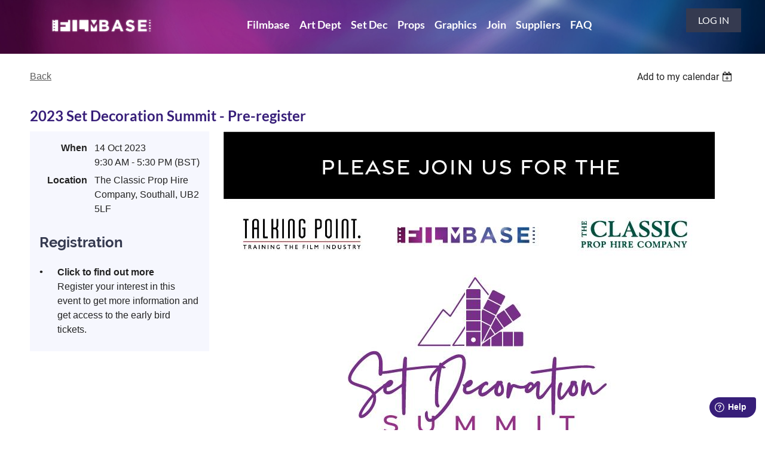

--- FILE ---
content_type: text/html; charset=utf-8
request_url: https://www.filmbase.uk/event-5399149
body_size: 15508
content:
<!DOCTYPE html>
<html lang="en" class="no-js ">
	<head id="Head1">
<meta name="viewport" content="width=device-width, initial-scale=1.0">
<link href="https://www.filmbase.uk/BuiltTheme/casefile_bluebook.v3.0/565af334/Styles/combined.css" rel="stylesheet" type="text/css" /><link href="https://www.filmbase.uk/resources/theme/customStyles.css?t=638460306090600000" rel="stylesheet" type="text/css" /><link href="https://www.filmbase.uk/resources/theme/user.css?t=638945745330000000" rel="stylesheet" type="text/css" /><link href="https://live-sf.wildapricot.org/WebUI/built9.11.0-db59b40/scripts/public/react/index-84b33b4.css" rel="stylesheet" type="text/css" /><link href="https://live-sf.wildapricot.org/WebUI/built9.11.0-db59b40/css/shared/ui/shared-ui-compiled.css" rel="stylesheet" type="text/css" /><script type="text/javascript" language="javascript" id="idJavaScriptEnvironment">var bonaPage_BuildVer='9.11.0-db59b40';
var bonaPage_AdminBackendUrl = '/admin/';
var bonaPage_StatRes='https://live-sf.wildapricot.org/WebUI/';
var bonaPage_InternalPageType = { isUndefinedPage : false,isWebPage : false,isAdminPage : false,isDialogPage : false,isSystemPage : true,isErrorPage : false,isError404Page : false };
var bonaPage_PageView = { isAnonymousView : true,isMemberView : false,isAdminView : false };
var WidgetMode = 0;
var bonaPage_IsUserAnonymous = true;
var bonaPage_ThemeVer='565af334638945745330000000638460306090600000'; var bonaPage_ThemeId = 'casefile_bluebook.v3.0'; var bonaPage_ThemeVersion = '3.0';
var bonaPage_id='18008'; version_id='';
if (bonaPage_InternalPageType && (bonaPage_InternalPageType.isSystemPage || bonaPage_InternalPageType.isWebPage) && window.self !== window.top) { var success = true; try { var tmp = top.location.href; if (!tmp) { top.location = self.location; } } catch (err) { try { if (self != top) { top.location = self.location; } } catch (err) { try { if (self != top) { top = self; } success = false; } catch (err) { success = false; } } success = false; } if (!success) { window.onload = function() { document.open('text/html', 'replace'); document.write('<ht'+'ml><he'+'ad></he'+'ad><bo'+'dy><h1>Wrong document context!</h1></bo'+'dy></ht'+'ml>'); document.close(); } } }
try { function waMetricsGlobalHandler(args) { if (WA.topWindow.waMetricsOuterGlobalHandler && typeof(WA.topWindow.waMetricsOuterGlobalHandler) === 'function') { WA.topWindow.waMetricsOuterGlobalHandler(args); }}} catch(err) {}
 try { if (parent && parent.BonaPage) parent.BonaPage.implementBonaPage(window); } catch (err) { }
try { document.write('<style type="text/css"> .WaHideIfJSEnabled, .HideIfJSEnabled { display: none; } </style>'); } catch(err) {}
var bonaPage_WebPackRootPath = 'https://live-sf.wildapricot.org/WebUI/built9.11.0-db59b40/scripts/public/react/';</script><script type="text/javascript" language="javascript" src="https://live-sf.wildapricot.org/WebUI/built9.11.0-db59b40/scripts/shared/bonapagetop/bonapagetop-compiled.js" id="idBonaPageTop"></script><script type="text/javascript" language="javascript" src="https://live-sf.wildapricot.org/WebUI/built9.11.0-db59b40/scripts/public/react/index-84b33b4.js" id="ReactPublicJs"></script><script type="text/javascript" language="javascript" src="https://live-sf.wildapricot.org/WebUI/built9.11.0-db59b40/scripts/shared/ui/shared-ui-compiled.js" id="idSharedJs"></script><script type="text/javascript" language="javascript" src="https://live-sf.wildapricot.org/WebUI/built9.11.0-db59b40/General.js" id=""></script><script type="text/javascript" language="javascript" src="https://www.filmbase.uk/BuiltTheme/casefile_bluebook.v3.0/565af334/Scripts/combined.js" id=""></script><title>Filmbase UK - 2023 Set Decoration Summit - Pre-register</title>
<meta name="Keywords" content="Film design,production design,film and tv industry,art department,set decoration,art director,jobs in film,film production,creative jobs,film industry,set decorator,draftsperson,concept illustrator,production buyer,graphics union"/><meta name="Description" content="Filmbase.uk has job alerts, crew directories and industry information for freelance members of the UK Film and TV industry" /><link rel="apple-touch-icon" sizes="180x180" href="/Resources/Pictures/Favicon/apple-touch-icon.png">
<link rel="icon" type="image/png" sizes="32x32" href="/Resources/Pictures/Favicon/favicon-32x32.png">
<link rel="icon" type="image/png" sizes="16x16" href="/Resources/Pictures/Favicon/favicon-16x16.png">
<link rel="mask-icon" href="/Resources/Pictures/Favicon/safari-pinned-tab.svg" color="#5bbad5">
<link rel="shortcut icon" href="/Resources/Pictures/Favicon/favicon.ico">
<meta name="msapplication-TileColor" content="#da532c">
<meta name="msapplication-config" content="/Resources/Pictures/Favicon/browserconfig.xml">
<meta name="theme-color" content="#ffffff">
<meta property="og:image" content="https://www.filmbase.uk/resources/Pictures/FB_Facebook%20Preview.jpg" />
<link rel="stylesheet" href="https://cdn.jsdelivr.net/npm/@splidejs/splide@4.1.4/dist/css/splide.min.css"><link rel="search" type="application/opensearchdescription+xml" title="www.filmbase.uk" href="/opensearch.ashx" /></head>
	<body id="PAGEID_18008" class="publicContentView LayoutSecondary">
<div class="mLayout layoutMain" id="mLayout">

<div class="mobilePanelContainer">
<div id="id_MobilePanel" data-componentId="MobilePanel" class="WaPlaceHolder WaPlaceHolderMobilePanel" style=""><div style=""><div id="id_OkJXudX" class="WaGadgetOnly WaGadgetMobilePanel  gadgetStyleNone" style="" data-componentId="OkJXudX" ><div class="mobilePanel">
	
	<div class="mobilePanelButton buttonMenu" title="Menu">Menu</div>
<div class="mobilePanelButton buttonLogin" title="Log in">Log in</div>
<div class="menuInner">
		<ul class="firstLevel">
<li class=" ">
	<div class="item">
		<a href="https://www.filmbase.uk/" title="Filmbase"><span>Filmbase</span></a>
</div>
</li>
	
<li class=" dir">
	<div class="item">
		<a href="https://www.filmbase.uk/ArtDepartment" title="Art Dept"><span>Art Dept</span></a>
<ul class="secondLevel">
<li class=" ">
	<div class="item">
		<a href="https://www.filmbase.uk/Members-List-Art" title="Find Crew - Art Dept"><span>Find Crew - Art Dept</span></a>
</div>
</li>
	
<li class=" ">
	<div class="item">
		<a href="https://www.filmbase.uk/CrewRequest-Art" title="Request Crew - Art Dept"><span>Request Crew - Art Dept</span></a>
</div>
</li>
	
<li class=" ">
	<div class="item">
		<a href="https://www.filmbase.uk/Join-us-Art" title="Join - Art Dept"><span>Join - Art Dept</span></a>
</div>
</li>
	
<li class=" dir">
	<div class="item">
		<a href="https://www.filmbase.uk/Members-section-Art" title="Art Dept Hub"><span>Art Dept Hub</span></a>
<ul class="secondLevel">
<li class=" ">
	<div class="item">
		<a href="https://www.filmbase.uk/Jobalerts_Art" title="Job Alerts"><span>Job Alerts</span></a>
</div>
</li>
	
<li class=" ">
	<div class="item">
		<a href="https://www.filmbase.uk/ArtDept-Rates" title="Rates - Art Dept"><span>Rates - Art Dept</span></a>
</div>
</li>
	
<li class=" ">
	<div class="item">
		<a href="https://www.filmbase.uk/WhatsappGroups_Art" title="Filmbase WhatsApp Groups"><span>Filmbase WhatsApp Groups</span></a>
</div>
</li>
	
<li class=" dir">
	<div class="item">
		<a href="https://www.filmbase.uk/Suppliers-list-Art" title="Suppliers Directory"><span>Suppliers Directory</span></a>
<ul class="secondLevel">
<li class=" ">
	<div class="item">
		<a href="https://www.filmbase.uk/SuppliersRecommendation-Art" title="Supplier recommendation form"><span>Supplier recommendation form</span></a>
</div>
</li>
	
</ul>
</div>
</li>
	
</ul>
</div>
</li>
	
</ul>
</div>
</li>
	
<li class=" dir">
	<div class="item">
		<a href="https://www.filmbase.uk/SetDecoration" title="Set Dec"><span>Set Dec</span></a>
<ul class="secondLevel">
<li class=" ">
	<div class="item">
		<a href="https://www.filmbase.uk/Members-list-SetDec" title="Find Crew - Set Dec"><span>Find Crew - Set Dec</span></a>
</div>
</li>
	
<li class=" ">
	<div class="item">
		<a href="https://www.filmbase.uk/CrewRequest-SetDec" title="Request Crew - Set Dec"><span>Request Crew - Set Dec</span></a>
</div>
</li>
	
<li class=" ">
	<div class="item">
		<a href="https://www.filmbase.uk/Join-Us-SetDec" title="Join - Set Dec"><span>Join - Set Dec</span></a>
</div>
</li>
	
<li class=" dir">
	<div class="item">
		<a href="https://www.filmbase.uk/Members-Section-SetDec" title="Set Dec Hub"><span>Set Dec Hub</span></a>
<ul class="secondLevel">
<li class=" ">
	<div class="item">
		<a href="https://www.filmbase.uk/Jobalerts_SetDec" title="Job Alerts"><span>Job Alerts</span></a>
</div>
</li>
	
<li class=" ">
	<div class="item">
		<a href="https://www.filmbase.uk/Rates-SetDec" title="Rates - Set Dec"><span>Rates - Set Dec</span></a>
</div>
</li>
	
<li class=" ">
	<div class="item">
		<a href="https://www.filmbase.uk/WhatsappGroups_SetDec" title="Filmbase WhatsApp Groups"><span>Filmbase WhatsApp Groups</span></a>
</div>
</li>
	
<li class=" dir">
	<div class="item">
		<a href="https://www.filmbase.uk/SetDecorationSummit" title="2023 Set Decoration Summit"><span>2023 Set Decoration Summit</span></a>
<ul class="secondLevel">
<li class=" ">
	<div class="item">
		<a href="https://www.filmbase.uk/Setdecorationsummit2023_Resources" title="2023 Set Decoration Summit Resources"><span>2023 Set Decoration Summit Resources</span></a>
</div>
</li>
	
</ul>
</div>
</li>
	
<li class=" dir">
	<div class="item">
		<a href="https://www.filmbase.uk/Suppliers-list-SetDec" title="Suppliers Directory"><span>Suppliers Directory</span></a>
<ul class="secondLevel">
<li class=" ">
	<div class="item">
		<a href="https://www.filmbase.uk/SuppliersRecommendation-SetDec" title="Supplier recommendation form"><span>Supplier recommendation form</span></a>
</div>
</li>
	
</ul>
</div>
</li>
	
<li class=" ">
	<div class="item">
		<a href="https://www.filmbase.uk/Wrap_Sales" title="Wrap Sales"><span>Wrap Sales</span></a>
</div>
</li>
	
<li class=" dir">
	<div class="item">
		<a href="https://www.filmbase.uk/Prop-Recycling" title="Prop Donations &amp; Recycling"><span>Prop Donations &amp; Recycling</span></a>
<ul class="secondLevel">
<li class=" ">
	<div class="item">
		<a href="https://www.filmbase.uk/Donation-recommendations" title="Prop Donations recommendation form"><span>Prop Donations recommendation form</span></a>
</div>
</li>
	
</ul>
</div>
</li>
	
</ul>
</div>
</li>
	
</ul>
</div>
</li>
	
<li class=" dir">
	<div class="item">
		<a href="https://www.filmbase.uk/Props" title="Props"><span>Props</span></a>
<ul class="secondLevel">
<li class=" ">
	<div class="item">
		<a href="https://www.filmbase.uk/Members-list-Props" title="Find Crew - Props"><span>Find Crew - Props</span></a>
</div>
</li>
	
<li class=" ">
	<div class="item">
		<a href="https://www.filmbase.uk/CrewRequest-Props" title="Request Crew - Props"><span>Request Crew - Props</span></a>
</div>
</li>
	
<li class=" ">
	<div class="item">
		<a href="https://www.filmbase.uk/Join-Us-Props" title="Join - Props"><span>Join - Props</span></a>
</div>
</li>
	
<li class=" dir">
	<div class="item">
		<a href="https://www.filmbase.uk/Members-Section-Props" title="Props Hub"><span>Props Hub</span></a>
<ul class="secondLevel">
<li class=" ">
	<div class="item">
		<a href="https://www.filmbase.uk/Jobalerts_Props" title="Job Alerts"><span>Job Alerts</span></a>
</div>
</li>
	
<li class=" ">
	<div class="item">
		<a href="https://www.filmbase.uk/Rates-Props" title="Rates - Props"><span>Rates - Props</span></a>
</div>
</li>
	
<li class=" ">
	<div class="item">
		<a href="https://www.filmbase.uk/WhatsappGroups_Props" title="Filmbase WhatsApp Groups"><span>Filmbase WhatsApp Groups</span></a>
</div>
</li>
	
<li class=" dir">
	<div class="item">
		<a href="https://www.filmbase.uk/Suppliers-list-Props" title="Suppliers Directory"><span>Suppliers Directory</span></a>
<ul class="secondLevel">
<li class=" ">
	<div class="item">
		<a href="https://www.filmbase.uk/SuppliersRecommendation-Props" title="Supplier recommendation form"><span>Supplier recommendation form</span></a>
</div>
</li>
	
</ul>
</div>
</li>
	
</ul>
</div>
</li>
	
</ul>
</div>
</li>
	
<li class=" ">
	<div class="item">
		<a href="https://www.filmbase.uk/Graphics-Union" title="Graphics"><span>Graphics</span></a>
</div>
</li>
	
<li class=" ">
	<div class="item">
		<a href="https://www.filmbase.uk/Join-Us" title="Join"><span>Join</span></a>
</div>
</li>
	
<li class=" ">
	<div class="item">
		<a href="https://www.filmbase.uk/SuppliersDirectory" title="Suppliers"><span>Suppliers</span></a>
</div>
</li>
	
<li class=" ">
	<div class="item">
		<a href="https://www.filmbase.uk/faq" title="FAQ"><span>FAQ</span></a>
</div>
</li>
	
</ul>
	</div>

	<div class="loginInner">
<div class="loginContainerForm oAuthIsfalse">
<form method="post" action="https://www.filmbase.uk/Sys/Login" id="id_OkJXudX_form" class="generalLoginBox"  data-disableInAdminMode="true">
<input type="hidden" name="ReturnUrl" id="id_OkJXudX_returnUrl" value="">
				<input type="hidden" name="browserData" id="id_OkJXudX_browserField">
<div class="loginUserName">
<div class="loginUserNameTextBox">
		<input name="email" type="text" maxlength="100" placeholder="Email"  id="id_OkJXudX_userName" tabindex="1" class="emailTextBoxControl"/>
	</div>
</div><div class="loginPassword">
<div class="loginPasswordTextBox">
		<input name="password" type="password" placeholder="Password" maxlength="50" id="id_OkJXudX_password" tabindex="2" class="passwordTextBoxControl" autocomplete="off"/>
	</div>
</div> 
    <input id="g-recaptcha-invisible_OkJXudX" name="g-recaptcha-invisible" value="recaptcha" type="hidden"/> 
    <div id="recapcha_placeholder_OkJXudX" style="display:none"></div>
    <span id="idReCaptchaValidator_OkJXudX" errorMessage="Please verify that you are not a robot" style="display:none" validatorType="method" ></span>
    <script>
        $("#idReCaptchaValidator_OkJXudX").on( "wavalidate", function(event, validationResult) {
            if (grecaptcha.getResponse(widgetId_OkJXudX).length == 0){
                grecaptcha.execute(widgetId_OkJXudX);	
                validationResult.shouldStopValidation = true;
                return;
            }

            validationResult.result = true;
        });
  
            var widgetId_OkJXudX;

            var onloadCallback_OkJXudX = function() {
                // Renders the HTML element with id 'recapcha_placeholder_OkJXudX' as a reCAPTCHA widget.
                // The id of the reCAPTCHA widget is assigned to 'widgetId_OkJXudX'.
                widgetId_OkJXudX = grecaptcha.render('recapcha_placeholder_OkJXudX', {
                'sitekey' : '6LfmM_UhAAAAAJSHT-BwkAlQgN0mMViOmaK7oEIV',
                'size': 'invisible',
                'callback': function(){
                    document.getElementById('g-recaptcha-invisible_OkJXudX').form.submit();
                },
                'theme' : 'light'
            });
        };
    </script>
	
    <script src="https://www.google.com/recaptcha/api.js?onload=onloadCallback_OkJXudX&render=explicit" async defer></script>

 <div class="loginActionRememberMe">
		<input id="id_OkJXudX_rememberMe" type="checkbox" name="rememberMe" tabindex="3" class="rememberMeCheckboxControl"/>
		<label for="id_OkJXudX_rememberMe">Remember me</label>
	</div>
<div class="loginPasswordForgot">
		<a href="https://www.filmbase.uk/Sys/ResetPasswordRequest">Forgot password</a>
	</div>
<div class="loginAction">
	<input type="submit" name="ctl03$ctl02$loginViewControl$loginControl$Login" value="Log in" id="id_OkJXudX_loginAction" onclick="if (!browserInfo.clientCookiesEnabled()) {alert('Warning: browser cookies disabled. Please enable them to use this website.'); return false;}" tabindex="4" class="loginButton loginButtonControl"/>
</div></form></div>
</div>

</div>

<script type="text/javascript">

jq$(function()
{
	var gadget = jq$('#id_OkJXudX'),
		menuContainer = gadget.find('.menuInner'),
		loginContainer = gadget.find('.loginInner');

	gadget.find('.buttonMenu').on("click",function()
	{
		menuContainer.toggle();
		loginContainer.hide();
		jq$(this).toggleClass('active');
        jq$('.buttonLogin').removeClass('active');
		return false;
	});

	gadget.find('.buttonLogin').on("click",function()
	{
		loginContainer.toggle();
		menuContainer.hide();
		jq$(this).toggleClass('active');
        jq$('.buttonMenu').removeClass('active');
		return false;
	});

	gadget.find('.mobilePanel').on("click",function(event)
	{
        if( !(jq$(event.target).parents('.loginInner').size() || event.target.className == 'loginInner') )
        {
            menuContainer.hide();
            loginContainer.hide();
            jq$('.buttonLogin').removeClass('active');
            jq$('.buttonMenu').removeClass('active');
        }

        event.stopPropagation();
	});

	jq$('body').on("click",function()
	{
		menuContainer.hide();
		loginContainer.hide();
		jq$('.buttonLogin').removeClass('active');
        jq$('.buttonMenu').removeClass('active');
	});


	// login
	var browserField = document.getElementById('id_OkJXudX' + '_browserField');

	if (browserField)
	{
		browserField.value = browserInfo.getBrowserCapabilitiesData();
	}

	jq$('#id_OkJXudX' + '_form').FormValidate();
	jq$('.WaGadgetMobilePanel form').attr('data-disableInAdminMode', 'false');

});

</script></div></div>
</div></div>

		<!-- header zone -->
		<div class="zonePlace zoneHeader1">
<div id="id_Header" data-componentId="Header" class="WaPlaceHolder WaPlaceHolderHeader" style="background-image:url(&#39;/resources/Theme/Background/2022/FB_Homepage Banner 07.jpg&#39;);background-repeat:no-repeat;background-position:center center;background-size:cover;"><div style="padding-top:4px;padding-bottom:2px;"><div id="id_LDm3pnD" data-componentId="6BH1nuW" class="WaLayoutContainerOnly" style="margin-top:10px;margin-bottom:10px;"><table cellspacing="0" cellpadding="0" class="WaLayoutTable" style=""><tr data-componentId="LDm3pnD_row" class="WaLayoutRow"><td id="id_s7kR1IQ" data-componentId="fGsrinJ" class="WaLayoutItem" style="width:21%;"><div id="id_9NFd7YC" class="WaLayoutPlaceHolder placeHolderContainer" data-componentId="TFtpvcT" style=""><div style=""><div id="id_4Swwmdr" class="WaGadgetOnly WaGadgetContent  gadgetStyleNone" style="" data-componentId="9riSLgr" ><div class="gadgetStyleBody gadgetContentEditableArea" style="" data-editableArea="0" data-areaHeight="auto">
<p align="center"><a href="/" class="stylizedButton buttonStyle005"><img src="/resources/Pictures/Images%2001/FB_Fimbase%20Logo_for%20Banner%2002.png" alt="" title="" width="189" height="40" border="0"></a><br></p></div>
</div></div></div></td><td style="" data-componentId="fGsrinJ_separator" class="WaLayoutSeparator"><div style="width: inherit;"></div></td><td id="id_lrHu8iS" data-componentId="WJzE8qW" class="WaLayoutItem" style="width:67%;"><div id="id_aCEJZ4C" class="WaLayoutPlaceHolder placeHolderContainer" data-componentId="teEDldz" style=""><div style=""><div id="id_trjlmTG" class="WaGadgetOnly WaGadgetMenuHorizontal  HorizontalMenuStyle002" style="margin-top:8px;" data-componentId="trjlmTG" ><div class="">
	<div class="menuBackground"></div>
	<div class="menuInner">
		<ul class="firstLevel">
<li class=" ">
	<div class="item">
		<a href="https://www.filmbase.uk/" title="Filmbase"><span>Filmbase</span></a>
</div>
</li>
	
<li class=" dir">
	<div class="item">
		<a href="https://www.filmbase.uk/ArtDepartment" title="Art Dept"><span>Art Dept</span></a>
<ul class="secondLevel">
<li class=" ">
	<div class="item">
		<a href="https://www.filmbase.uk/Members-List-Art" title="Find Crew - Art Dept"><span>Find Crew - Art Dept</span></a>
</div>
</li>
	
<li class=" ">
	<div class="item">
		<a href="https://www.filmbase.uk/CrewRequest-Art" title="Request Crew - Art Dept"><span>Request Crew - Art Dept</span></a>
</div>
</li>
	
<li class=" ">
	<div class="item">
		<a href="https://www.filmbase.uk/Join-us-Art" title="Join - Art Dept"><span>Join - Art Dept</span></a>
</div>
</li>
	
<li class=" dir">
	<div class="item">
		<a href="https://www.filmbase.uk/Members-section-Art" title="Art Dept Hub"><span>Art Dept Hub</span></a>
<ul class="secondLevel">
<li class=" ">
	<div class="item">
		<a href="https://www.filmbase.uk/Jobalerts_Art" title="Job Alerts"><span>Job Alerts</span></a>
</div>
</li>
	
<li class=" ">
	<div class="item">
		<a href="https://www.filmbase.uk/ArtDept-Rates" title="Rates - Art Dept"><span>Rates - Art Dept</span></a>
</div>
</li>
	
<li class=" ">
	<div class="item">
		<a href="https://www.filmbase.uk/WhatsappGroups_Art" title="Filmbase WhatsApp Groups"><span>Filmbase WhatsApp Groups</span></a>
</div>
</li>
	
<li class=" dir">
	<div class="item">
		<a href="https://www.filmbase.uk/Suppliers-list-Art" title="Suppliers Directory"><span>Suppliers Directory</span></a>
<ul class="secondLevel">
<li class=" ">
	<div class="item">
		<a href="https://www.filmbase.uk/SuppliersRecommendation-Art" title="Supplier recommendation form"><span>Supplier recommendation form</span></a>
</div>
</li>
	
</ul>
</div>
</li>
	
</ul>
</div>
</li>
	
</ul>
</div>
</li>
	
<li class=" dir">
	<div class="item">
		<a href="https://www.filmbase.uk/SetDecoration" title="Set Dec"><span>Set Dec</span></a>
<ul class="secondLevel">
<li class=" ">
	<div class="item">
		<a href="https://www.filmbase.uk/Members-list-SetDec" title="Find Crew - Set Dec"><span>Find Crew - Set Dec</span></a>
</div>
</li>
	
<li class=" ">
	<div class="item">
		<a href="https://www.filmbase.uk/CrewRequest-SetDec" title="Request Crew - Set Dec"><span>Request Crew - Set Dec</span></a>
</div>
</li>
	
<li class=" ">
	<div class="item">
		<a href="https://www.filmbase.uk/Join-Us-SetDec" title="Join - Set Dec"><span>Join - Set Dec</span></a>
</div>
</li>
	
<li class=" dir">
	<div class="item">
		<a href="https://www.filmbase.uk/Members-Section-SetDec" title="Set Dec Hub"><span>Set Dec Hub</span></a>
<ul class="secondLevel">
<li class=" ">
	<div class="item">
		<a href="https://www.filmbase.uk/Jobalerts_SetDec" title="Job Alerts"><span>Job Alerts</span></a>
</div>
</li>
	
<li class=" ">
	<div class="item">
		<a href="https://www.filmbase.uk/Rates-SetDec" title="Rates - Set Dec"><span>Rates - Set Dec</span></a>
</div>
</li>
	
<li class=" ">
	<div class="item">
		<a href="https://www.filmbase.uk/WhatsappGroups_SetDec" title="Filmbase WhatsApp Groups"><span>Filmbase WhatsApp Groups</span></a>
</div>
</li>
	
<li class=" dir">
	<div class="item">
		<a href="https://www.filmbase.uk/SetDecorationSummit" title="2023 Set Decoration Summit"><span>2023 Set Decoration Summit</span></a>
<ul class="secondLevel">
<li class=" ">
	<div class="item">
		<a href="https://www.filmbase.uk/Setdecorationsummit2023_Resources" title="2023 Set Decoration Summit Resources"><span>2023 Set Decoration Summit Resources</span></a>
</div>
</li>
	
</ul>
</div>
</li>
	
<li class=" dir">
	<div class="item">
		<a href="https://www.filmbase.uk/Suppliers-list-SetDec" title="Suppliers Directory"><span>Suppliers Directory</span></a>
<ul class="secondLevel">
<li class=" ">
	<div class="item">
		<a href="https://www.filmbase.uk/SuppliersRecommendation-SetDec" title="Supplier recommendation form"><span>Supplier recommendation form</span></a>
</div>
</li>
	
</ul>
</div>
</li>
	
<li class=" ">
	<div class="item">
		<a href="https://www.filmbase.uk/Wrap_Sales" title="Wrap Sales"><span>Wrap Sales</span></a>
</div>
</li>
	
<li class=" dir">
	<div class="item">
		<a href="https://www.filmbase.uk/Prop-Recycling" title="Prop Donations &amp; Recycling"><span>Prop Donations &amp; Recycling</span></a>
<ul class="secondLevel">
<li class=" ">
	<div class="item">
		<a href="https://www.filmbase.uk/Donation-recommendations" title="Prop Donations recommendation form"><span>Prop Donations recommendation form</span></a>
</div>
</li>
	
</ul>
</div>
</li>
	
</ul>
</div>
</li>
	
</ul>
</div>
</li>
	
<li class=" dir">
	<div class="item">
		<a href="https://www.filmbase.uk/Props" title="Props"><span>Props</span></a>
<ul class="secondLevel">
<li class=" ">
	<div class="item">
		<a href="https://www.filmbase.uk/Members-list-Props" title="Find Crew - Props"><span>Find Crew - Props</span></a>
</div>
</li>
	
<li class=" ">
	<div class="item">
		<a href="https://www.filmbase.uk/CrewRequest-Props" title="Request Crew - Props"><span>Request Crew - Props</span></a>
</div>
</li>
	
<li class=" ">
	<div class="item">
		<a href="https://www.filmbase.uk/Join-Us-Props" title="Join - Props"><span>Join - Props</span></a>
</div>
</li>
	
<li class=" dir">
	<div class="item">
		<a href="https://www.filmbase.uk/Members-Section-Props" title="Props Hub"><span>Props Hub</span></a>
<ul class="secondLevel">
<li class=" ">
	<div class="item">
		<a href="https://www.filmbase.uk/Jobalerts_Props" title="Job Alerts"><span>Job Alerts</span></a>
</div>
</li>
	
<li class=" ">
	<div class="item">
		<a href="https://www.filmbase.uk/Rates-Props" title="Rates - Props"><span>Rates - Props</span></a>
</div>
</li>
	
<li class=" ">
	<div class="item">
		<a href="https://www.filmbase.uk/WhatsappGroups_Props" title="Filmbase WhatsApp Groups"><span>Filmbase WhatsApp Groups</span></a>
</div>
</li>
	
<li class=" dir">
	<div class="item">
		<a href="https://www.filmbase.uk/Suppliers-list-Props" title="Suppliers Directory"><span>Suppliers Directory</span></a>
<ul class="secondLevel">
<li class=" ">
	<div class="item">
		<a href="https://www.filmbase.uk/SuppliersRecommendation-Props" title="Supplier recommendation form"><span>Supplier recommendation form</span></a>
</div>
</li>
	
</ul>
</div>
</li>
	
</ul>
</div>
</li>
	
</ul>
</div>
</li>
	
<li class=" ">
	<div class="item">
		<a href="https://www.filmbase.uk/Graphics-Union" title="Graphics"><span>Graphics</span></a>
</div>
</li>
	
<li class=" ">
	<div class="item">
		<a href="https://www.filmbase.uk/Join-Us" title="Join"><span>Join</span></a>
</div>
</li>
	
<li class=" ">
	<div class="item">
		<a href="https://www.filmbase.uk/SuppliersDirectory" title="Suppliers"><span>Suppliers</span></a>
</div>
</li>
	
<li class=" ">
	<div class="item">
		<a href="https://www.filmbase.uk/faq" title="FAQ"><span>FAQ</span></a>
</div>
</li>
	
</ul>
	</div>
</div>

<script type="text/javascript">
	jq$(function() {
		WebFont.load({
			custom: {
				families: ['Lato', 'Lato']
			},
			active: function(){
				resizeMenu();
			}
		});

		var gadgetHorMenu = jq$('#id_trjlmTG'),
			gadgetHorMenuContainer = gadgetHorMenu.find('.menuInner'),
			firstLevelMenu = gadgetHorMenu.find('ul.firstLevel'),
			holderInitialMenu = firstLevelMenu.children(),
			outsideItems = null,
			phantomElement = '<li class="phantom"><div class="item"><a href="#"><span>&#x2261;</span></a><ul class="secondLevel"></ul></div></li>',
			placeHolder = gadgetHorMenu.parents('.WaLayoutPlaceHolder'),
			placeHolderId = placeHolder && placeHolder.attr('data-componentId'),
			mobileState = false,
			isTouchSupported = !!(('ontouchstart' in window) || (window.DocumentTouch && document instanceof DocumentTouch) || (navigator.msPointerEnabled && navigator.msMaxTouchPoints));


		function resizeMenu()
		{
			var i,
				len,
				fitMenuWidth = 0,
				menuItemPhantomWidth = 80;

			firstLevelMenu.html(holderInitialMenu).removeClass('adapted').css({ width: 'auto' }); // restore initial menu

			if (firstLevelMenu.width() > gadgetHorMenuContainer.width()) { // if menu oversize
				menuItemPhantomWidth = firstLevelMenu.addClass('adapted').append(phantomElement).children('.phantom').width();

				for (i = 0, len = holderInitialMenu.size(); i <= len; i++) {
					fitMenuWidth += jq$(holderInitialMenu.get(i)).width();

					if (fitMenuWidth + menuItemPhantomWidth > gadgetHorMenuContainer.width()) {
						outsideItems = firstLevelMenu.children(':gt('+(i-1)+'):not(.phantom)').remove();
						firstLevelMenu.find('.phantom > .item > ul').append( outsideItems);
						gadgetHorMenuContainer.css('overflow','visible');
						break;
					}
				}
				gadgetHorMenu.find('.phantom > .item > a').click(function() { return false; });
			}

			disableFirstTouch();

			firstLevelMenu.css('width', ''); // restore initial menu width
			firstLevelMenu.children().removeClass('last-child').eq(-1).addClass('last-child'); // add last-child mark
		}

		jq$(window).resize(function() {
			resizeMenu();
		});

		jq$(window).bind('mousewheel', function(event) {
			if (event.originalEvent.wheelDelta >= 0) {
				resizeMenu();
			}
		});

		function onLayoutColumnResized(sender, args) {
			args = args || {};

			if (placeHolderId && (placeHolderId == args.leftColPlaceHolderId || placeHolderId == args.rightColPlaceHolderId)) {
				resizeMenu();
			}
		}

		function onSidebarResized() {
			resizeMenu();
		}

		BonaPage.addPageStateHandler(BonaPage.PAGE_PARSED, function() { WA.Gadgets.LayoutColumnResized.addHandler(onLayoutColumnResized); });
		BonaPage.addPageStateHandler(BonaPage.PAGE_UNLOADED, function() { WA.Gadgets.LayoutColumnResized.removeHandler(onLayoutColumnResized); });
		BonaPage.addPageStateHandler(BonaPage.PAGE_PARSED, function() { WA.Gadgets.SidebarResized.addHandler(onSidebarResized); });
		BonaPage.addPageStateHandler(BonaPage.PAGE_UNLOADED, function() { WA.Gadgets.SidebarResized.removeHandler(onSidebarResized); });

        function disableFirstTouch()
        {
          if (!isTouchSupported) return;

          jq$('#id_trjlmTG').find('.menuInner li.dir > .item > a').on('click', function(event) {
            if (!this.touchCounter)
              this.touchCounter = 0;

            if (this.touchCounter >= 1) {
              this.touchCounter = 0;
              return true;
            }

            this.touchCounter++;

            if (!mobileState) {
              WA.stopEventDefault(event);
            }
          });

          jq$('#id_trjlmTG').find('.menuInner li.dir > .item > a').on('mouseout', function(event) {
            if (!this.touchCounter)
              this.touchCounter = 0;
            this.touchCounter = 0;
          });
        }

        disableFirstTouch();

	});
</script></div></div></div></td><td style="" data-componentId="WJzE8qW_separator" class="WaLayoutSeparator"><div style="width: inherit;"></div></td><td id="id_VBckcGt" data-componentId="qGJCcSR" class="WaLayoutItem" style="width:11%;"><div id="id_XTaAU36" class="WaLayoutPlaceHolder placeHolderContainer" data-componentId="mBamYJe" style=""><div style=""><div id="id_fnYW7Tb" class="WaGadgetOnly WaGadgetLoginButton hidden_menu gadgetStyleNone" style="" data-componentId="tOI57XI" ><div class="alignRight unauthorized">
  <div class="loginContainer">
    <a class="loginLink" href="https://www.filmbase.uk/Sys/Login" title="Log in">Log in</a>
  </div>
  </div>
<script>
  jq$(function() {
    var gadgetId = jq$('#id_fnYW7Tb'),
        containerBox = gadgetId.find('.loginPanel'),
        loginLink = gadgetId.find('.loginLink'),
        transitionTime = 300;

    containerBox.isOpening = false;

    loginLink.on('click', function() {
      if (containerBox.css("visibility") == 'visible') {
        loginLink.removeClass('hover');
        containerBox.animate({ 'opacity': '0' }, transitionTime, function() {
          containerBox.css('visibility','hidden');
          containerBox.css('display','none');
        });
      } else {
        loginLink.addClass('hover');
        containerBox.isOpening = true;
        containerBox.css('display','block');
        containerBox.css('visibility','visible');
        containerBox.animate({ 'opacity': '1' }, transitionTime, function() {
          containerBox.isOpening = false;
        });
      }
    });

    containerBox.on('click', function(e) { e.stopPropagation(); });

    jq$('body').on('click', function() {
      if (containerBox.css("visibility") == 'visible' && !containerBox.isOpening) {
        loginLink.removeClass('hover');
        containerBox.animate({ 'opacity': '0' }, transitionTime, function() {
          containerBox.css('visibility','hidden');
          containerBox.css('display','none');
        });
      }
    });
  });
</script>
</div></div></div></td></tr></table> </div></div>
</div></div>
		<div class="zonePlace zoneHeader2">
</div>
		<div class="zonePlace zoneHeader3">
<div id="id_Header2" data-componentId="Header2" class="WaPlaceHolder WaPlaceHolderHeader2" style="background-color:transparent;"><div style="padding-top:6px;"><div id="id_9Py5HOY" data-componentId="9Py5HOY" class="WaLayoutContainerOnly" style="margin-top:20px;margin-right:10px;margin-bottom:60px;margin-left:10px;"><table cellspacing="0" cellpadding="0" class="WaLayoutTable" style=""><tr data-componentId="9Py5HOY_row" class="WaLayoutRow"><td id="id_7D4gElb" data-componentId="7D4gElb" class="WaLayoutItem" style="width:100%;"><div id="id_AmzxkEJ" class="WaLayoutPlaceHolder placeHolderContainer" data-componentId="AmzxkEJ" style=""><div style="padding-bottom:30px;"><div id="id_HdIIETy" class="WaGadgetOnly WaGadgetEvents  gadgetStyleNone WaGadgetEventsStateDetails" style="" data-componentId="HdIIETy" >



<form method="post" action="" id="form">
<div class="aspNetHidden">
<input type="hidden" name="__VIEWSTATE" id="__VIEWSTATE" value="igauon6LwMj+lComEKN58WsF2epCUlQGaU7aw5uGNh3d9zma7XCAFhJZNn1I5K8zeW1NPGkcAchKG/QU2/n4b+TijpfSoePJ1eAHcUsqRF7sfYgX3Y/lvZ9pr12TB/FfFV1nJ3OLEaO8dVJMRzjV5jE5zUJrV7oMrV2e17Xf2ZapeNAdgwSW5xlm2lssHoojl2V8CnP5MxoOem1vlTSJ5y1lLwztsDegAdB/g+2OVSNd15Y2dwhera+ktMyZOSXhFrICFcpDaTjUpY9ugOy9LmkmEt8/nTSl6kMbUB/cjNT2GHWA" />
</div>

    
    <input type="hidden" name="FunctionalBlock1$contentModeHidden" id="FunctionalBlock1_contentModeHidden" value="1" />



       
  <div id="idEventsTitleMainContainer" class="pageTitleOuterContainer">
    <div id="idEventBackContainer" class="pageBackContainer">
      <a id="FunctionalBlock1_ctl00_eventPageViewBase_ctl00_ctl00_back" class="eventBackLink" href="javascript: history.back();">Back</a>
    </div>
      
    <div id="idEventViewSwitcher" class="pageViewSwitcherOuterContainer">
      
<div class="cornersContainer"><div class="topCorners"><div class="c1"></div><div class="c2"></div><div class="c3"></div><div class="c4"></div><div class="c5"></div></div></div>
  <div class="pageViewSwitcherContainer"><div class="d1"><div class="d2"><div class="d3"><div class="d4"><div class="d5"><div class="d6"><div class="d7"><div class="d8"><div class="d9"><div class="inner">
    <div id="init-add-event-to-calendar-dropdown-5399149" class="semantic-ui" style="color: inherit; background: transparent;"></div>
    <script>
      function initAddEventToCalendarDropDown5399149()
      {
        if (typeof window.initAddEventToCalendarDropDown !== 'function') { return; }
      
        const domNodeId = 'init-add-event-to-calendar-dropdown-5399149';
        const event = {
          id: '5399149',
          title: '2023 Set Decoration Summit - Pre-register',
          description: '            Doors open 9.30am    Sessions from 10.30am - 5.30pm     at The Classic Prop Hire Company, Southall          ****Early Bird tickets are now available! Click the link below for full event details and to buy tickets******    You are invited to join a day of collaboration and discussion on key issues such as rates, the strikes, department hierarchy and roles, flexible working, sustainability, bullying and harassment among others.    We know that crew are dealing with numerous issues in the industry at the moment, and this Summit is an opportunity to meet with colleagues, hear from experts, and to collaborate on issues that are important to you. There will also be drinks and some tasty food! Lunch is included.    Tickets will be available soon and will be limited in number. If you would like to grab one of our early bird tickets, at a discounted rate, click below to register your interest and find out more.        *    Buy Early Bird Tickets                 Talking Point works with the UK film and television industries producing a range of industry led programmes for those currently working in film and television; a platform for industry professionals to exchange ideas, delivering training strategies, identifying skills gaps ensuring there are affordable, industry relevant training opportunities available to producers, directors and technicians.  '.replace(/\r+/g, ''),
          location: 'The Classic Prop Hire Company, Southall, UB2 5LF',
          url: window.location.href,
          allDay: 'True' === 'False',
          start: '2023-10-14T08:30:00Z', 
          end: '2023-10-14T16:30:00Z',
          sessions: [{"title":"2023 Set Decoration Summit - Pre-register","start":"2023-10-14T08:30:00Z","end":"2023-10-14T16:30:00Z","allDay":false}]
        };
      
        window.initAddEventToCalendarDropDown(event, domNodeId);
      }    
    
      window.BonaPage.addPageStateHandler(window.BonaPage.PAGE_PARSED, initAddEventToCalendarDropDown5399149);

    </script>
  </div></div></div></div></div></div></div></div></div></div></div>
<div class="cornersContainer"><div class="bottomCorners"><div class="c5"></div><div class="c4"></div><div class="c3"></div><div class="c2"></div><div class="c1"></div></div></div>

    </div>
    <div class="pageTitleContainer eventsTitleContainer">
      <h1 class="pageTitle SystemPageTitle">
        2023 Set Decoration Summit - Pre-register
      </h1>
    </div>
  </div>
      

      


<div class="boxOuterContainer boxBaseView"><div class="cornersContainer"><div class="topCorners"><div class="c1"></div><div class="c2"></div><div class="c3"></div><div class="c4"></div><div class="c5"></div><!--[if gt IE 6]><!--><div class="r1"><div class="r2"><div class="r3"><div class="r4"><div class="r5"></div></div></div></div></div><!--<![endif]--></div></div><div  class="boxContainer"><div class="d1"><div class="d2"><div class="d3"><div class="d4"><div class="d5"><div class="d6"><div class="d7"><div class="d8"><div class="d9"><div class="inner">
      
    <div class="boxBodyOuterContainer"><div class="cornersContainer"><div class="topCorners"><div class="c1"></div><div class="c2"></div><div class="c3"></div><div class="c4"></div><div class="c5"></div><!--[if gt IE 6]><!--><div class="r1"><div class="r2"><div class="r3"><div class="r4"><div class="r5"></div></div></div></div></div><!--<![endif]--></div></div><div  class="boxBodyContainer"><div class="d1"><div class="d2"><div class="d3"><div class="d4"><div class="d5"><div class="d6"><div class="d7"><div class="d8"><div class="d9"><div class="inner">
          
        <div class="boxBodyInfoOuterContainer boxBodyInfoViewFill"><div class="cornersContainer"><div class="topCorners"><div class="c1"></div><div class="c2"></div><div class="c3"></div><div class="c4"></div><div class="c5"></div><!--[if gt IE 6]><!--><div class="r1"><div class="r2"><div class="r3"><div class="r4"><div class="r5"></div></div></div></div></div><!--<![endif]--></div></div><div  class="boxBodyInfoContainer"><div class="d1"><div class="d2"><div class="d3"><div class="d4"><div class="d5"><div class="d6"><div class="d7"><div class="d8"><div class="d9"><div class="inner">
              
            

<div class="boxInfoContainer">
  <ul class="boxInfo">
    <li class="eventInfoStartDate">
      <label class="eventInfoBoxLabel">When</label>
      <div class="eventInfoBoxValue"><strong>14 Oct 2023</strong></div>
    </li>
    <li id="FunctionalBlock1_ctl00_eventPageViewBase_ctl00_ctl00_eventInfoBox_startTimeLi" class="eventInfoStartTime">
      <label class="eventInfoBoxLabel">&nbsp;</label>
      <div class="eventInfoBoxValue"><span><div id="FunctionalBlock1_ctl00_eventPageViewBase_ctl00_ctl00_eventInfoBox_startTimeLocalizePanel" client-tz-item="Europe/London" client-tz-formatted=" (BST)">
	9:30 AM - 5:30 PM
</div></span></div>
    </li>
    
    
    
    
    <li id="FunctionalBlock1_ctl00_eventPageViewBase_ctl00_ctl00_eventInfoBox_locationLi" class="eventInfoLocation">
      <label class="eventInfoBoxLabel">Location</label>
      <div class="eventInfoBoxValue"><span>The Classic Prop Hire Company, Southall, UB2 5LF</span></div>
    </li>
    
    
  </ul>
</div>

            
<div class="registrationInfoContainer">
  
    <h4 id="idRegistrationInfo" class="infoTitle">Registration</h4>
    <div class="infoText"></div>
  
  
    <ul class="registrationInfo">
  
    <li id="FunctionalBlock1_ctl00_eventPageViewBase_ctl00_ctl00_eventRegistrationTypesView_registrationTypesRepeater_ctl01_regTypeLi">
      <label class="regTypeLiLabel">
        <strong>
          Click to find out more
        </strong>
        
        
      </label>
      <div class="regTypeLiValue">
        <span class="regTypeLiValueSpan">
          Register your interest in this event to get more information and get access to the early bird tickets.
        </span>
      </div>
    </li>
  
    </ul>  
  
</div>

              
            
              
            

            
                
            
              
          <div class="clearEndContainer"></div></div></div></div></div></div></div></div></div></div></div></div><div class="cornersContainer"><div class="bottomCorners"><!--[if gt IE 6]><!--><div class="r1"><div class="r2"><div class="r3"><div class="r4"><div class="r5"></div></div></div></div></div><!--<![endif]--><div class="c5"></div><div class="c4"></div><div class="c3"></div><div class="c2"></div><div class="c1"></div></div></div></div>

          <div class="boxBodyContentOuterContainer"><div class="cornersContainer"><div class="topCorners"><div class="c1"></div><div class="c2"></div><div class="c3"></div><div class="c4"></div><div class="c5"></div><!--[if gt IE 6]><!--><div class="r1"><div class="r2"><div class="r3"><div class="r4"><div class="r5"></div></div></div></div></div><!--<![endif]--></div></div><div  class="boxBodyContentContainer fixedHeight"><div class="d1"><div class="d2"><div class="d3"><div class="d4"><div class="d5"><div class="d6"><div class="d7"><div class="d8"><div class="d9"><div class="inner gadgetEventEditableArea">
                  <h4 style="background-color: transparent; margin-bottom: 0px; margin-top: 0px !important;" align="center"></h4>

<p style="background-color: transparent; margin-top: 0px !important; margin-bottom: 0px !important;"><img src="/resources/Pictures/Events/Set%20Dec%20Summit_Save%20the%20Date%2005f.jpg" alt="" title="" border="0"><br></p>

<p style="background-color: transparent; margin-bottom: 0px; margin-top: 0px !important;" align="center"><font face="Raleway"><strong><strong><font face="Raleway">Doors open 9.30am</font></strong></strong></font></p>

<p style="background-color: transparent; margin-bottom: 0px; margin-top: 0px !important;" align="center"><font face="Raleway"><strong><strong><font face="Raleway">Sessions from 10.30am - 5.30pm&nbsp;</font></strong></strong></font></p>

<p style="background-color: transparent; margin-bottom: 0px; margin-top: 0px !important;" align="center"><font face="Raleway"><strong><strong><font face="Raleway">at The Classic Prop Hire Company, Southall</font></strong></strong></font></p>

<p style="background-color: transparent; margin-bottom: 0px; margin-top: 0px !important;" align="center"><font face="Raleway"><strong><strong><font face="Raleway"><br></font></strong></strong></font></p>

<p align="center"><font face="Raleway"><strong>****Early Bird tickets are now available! Click the link below for full event details and to buy tickets******</strong></font></p>

<p><font face="Raleway">You are invited to join a day of collaboration and discussion on key issues such as rates, the strikes, department hierarchy and roles, flexible working, sustainability, bullying and harassment among others.</font></p>

<p><font face="Raleway">We know that crew are dealing with numerous issues in the industry at the moment, and this Summit is an opportunity to meet with colleagues, hear from experts, and to collaborate on issues that are important to you.&nbsp;There will also be drinks and some tasty food! Lunch is included.</font></p>

<p><font face="Raleway">Tickets will be available soon and will be limited in number. If you would like to grab one of our early bird tickets, at a discounted rate, click below to register your interest and find out more.</font></p>

<ul class="buttons" style="background-color: transparent; line-height: 34px;">
  <li class="button"><a href="/SetDecorationSummit" target="_blank"><font face="Raleway">&nbsp; &nbsp;<font face="Raleway">Buy Early Bird Tickets</font>&nbsp;&nbsp;&nbsp;</font></a></li>
</ul>

<p style="line-height: 24px;"><br></p>

<h4 align="left" style="line-height: 18px; margin-bottom: 0px; margin-top: 0px !important;"><font face="Raleway"><span><strong><strong style="color: rgb(34, 34, 34); font-family: Arial, Helvetica, sans-serif; font-size: 16px;"><font face="arial, helvetica neue, helvetica, sans-serif" style="font-size: 10px;"><a href="https://www.talkingpointfilm.co.uk/home/who-we-are/"><font color="#007C89">Talking Point</font></a>&nbsp;</font></strong><font face="arial, helvetica neue, helvetica, sans-serif" style="color: rgb(34, 34, 34); font-weight: normal; font-size: 10px;">works with the UK film and television industries producing a range of industry led programmes for those currently working in film and television; a platform for industry professionals to exchange ideas, delivering training strategies, identifying skills gaps ensuring there are affordable, industry relevant training opportunities available to producers, directors and technicians.</font></strong></span></font></h4>
              <div class="clearEndContainer"></div></div></div></div></div></div></div></div></div></div></div></div><div class="cornersContainer"><div class="bottomCorners"><!--[if gt IE 6]><!--><div class="r1"><div class="r2"><div class="r3"><div class="r4"><div class="r5"></div></div></div></div></div><!--<![endif]--><div class="c5"></div><div class="c4"></div><div class="c3"></div><div class="c2"></div><div class="c1"></div></div></div></div>
        
      <div class="clearEndContainer"></div></div></div></div></div></div></div></div></div></div></div></div><div class="cornersContainer"><div class="bottomCorners"><!--[if gt IE 6]><!--><div class="r1"><div class="r2"><div class="r3"><div class="r4"><div class="r5"></div></div></div></div></div><!--<![endif]--><div class="c5"></div><div class="c4"></div><div class="c3"></div><div class="c2"></div><div class="c1"></div></div></div></div>
       
  <div class="clearEndContainer"></div></div></div></div></div></div></div></div></div></div></div></div><div class="cornersContainer"><div class="bottomCorners"><!--[if gt IE 6]><!--><div class="r1"><div class="r2"><div class="r3"><div class="r4"><div class="r5"></div></div></div></div></div><!--<![endif]--><div class="c5"></div><div class="c4"></div><div class="c3"></div><div class="c2"></div><div class="c1"></div></div></div></div>



<script>
    var isBatchWizardRegistration = false;
    if (isBatchWizardRegistration) 
    {
        var graphqlOuterEndpoint = '/sys/api/graphql';;
        var batchEventRegistrationWizard = window.createBatchEventRegistrationWizard(graphqlOuterEndpoint);
        
        batchEventRegistrationWizard.openWizard({
            eventId: 5399149
        });
    }
</script>

 

  
<div class="aspNetHidden">

	<input type="hidden" name="__VIEWSTATEGENERATOR" id="__VIEWSTATEGENERATOR" value="2AE9EEA8" />
</div></form></div></div></div></td></tr></table> </div></div>
</div></div>
		<!-- /header zone -->

<!-- content zone -->
	<div class="zonePlace zoneContent">
</div>
	<div class="zonePlace zoneContent">
</div>
	<div class="zonePlace zoneContent">
</div>
	<div class="zonePlace zoneContent">
</div>
	<div class="zonePlace zoneContent">
</div>
	<!-- /content zone -->

<!-- footer zone -->
		<div class="zonePlace zoneFooter1">
</div>
		<div class="zonePlace zoneFooter2">
<div id="id_Footer1" data-componentId="Footer1" class="WaPlaceHolder WaPlaceHolderFooter1" style="background-image:url(&#39;/resources/Theme/Background/2022/FB_Homepage Banner 07.jpg&#39;);background-repeat:no-repeat;background-position:center bottom;background-size:cover;background-color:transparent;"><div style="padding-top:10px;padding-bottom:10px;"><div id="id_nY5DNtF" data-componentId="FxBJ9Go" class="WaLayoutContainerOnly" style="margin-bottom:0px;background-color:transparent;"><table cellspacing="0" cellpadding="0" class="WaLayoutTable" style=""><tr data-componentId="nY5DNtF_row" class="WaLayoutRow"><td id="id_gsGjGBH" data-componentId="vxpfby3" class="WaLayoutItem" style="width:33%;"><div id="id_KW4D6hd" class="WaLayoutPlaceHolder placeHolderContainer" data-componentId="qWslVnn" style=""><div style=""><div id="id_nkYaeRQ" class="WaGadgetOnly WaGadgetContent  gadgetStyle002" style="" data-componentId="K9zAv3c" ><div class="gadgetStyleBody gadgetContentEditableArea" style="padding-top:0px;padding-right:10px;padding-bottom:0px;padding-left:10px;" data-editableArea="0" data-areaHeight="auto">
<h4 class="h4Alt" style="margin-bottom: 0px !important;"></h4>

<p style="line-height: 28px; margin-top: 0px !important;"><a href="/About-us" style="font-family: Lato, Arial, sans-serif; font-style: normal; font-weight: normal;"><font style="font-size: 14px;" face="Raleway" color="#FFFFFF">About Us</font></a><br>
<a href="/Contact-Us" target="_blank" style="font-family: Lato, Arial, sans-serif; font-style: normal; font-weight: normal;"><font style="font-size: 14px;" face="Raleway">Contact Us</font></a><br>
<a href="/Join-Us" target="_blank" style="font-family: Lato, Arial, sans-serif; font-style: normal; font-weight: normal;"><font style="font-size: 14px;" face="Raleway">Join Us</font></a><br></p>

<ul style="margin-top: 0px !important;"></ul></div>
</div></div></div></td><td style="width:0px;display:none;" data-componentId="vxpfby3_separator" class="WaLayoutSeparator"><div style="width: inherit;"></div></td><td id="id_TKj5gMI" data-componentId="jWVI79y" class="WaLayoutItem" style="width:33%;"><div id="id_nGfUjjx" class="WaLayoutPlaceHolder placeHolderContainer" data-componentId="97jPjeU" style=""><div style=""><div id="id_KBZjVj1" class="WaGadgetOnly WaGadgetContent  gadgetStyle002" style="background-color:transparent;" data-componentId="wodWyjF" ><div class="gadgetStyleBody gadgetContentEditableArea" style="padding-top:0px;padding-right:10px;padding-bottom:0px;padding-left:10px;" data-editableArea="0" data-areaHeight="auto">
<p style="line-height: 30px;"><a href="/faq" target="_blank" style="font-family: Lato, Arial, sans-serif; font-style: normal; font-weight: normal;"><font style="font-size: 14px;" face="Raleway">FAQ</font></a><br>
<a href="/Privacy-Policy" target="_blank" style="font-family: Lato, Arial, sans-serif; font-style: normal; font-weight: normal;"><font style="font-size: 14px;" face="Raleway">Privacy Policy</font></a><br>
<a href="/page-18232" target="_blank" style="font-family: Lato, Arial, sans-serif; font-style: normal; font-weight: normal;"><font style="font-size: 14px;" face="Raleway">Website Terms of Use</font></a><br></p>

<ul style="margin-top: 0px !important;"></ul></div>
</div></div></div></td><td style="width:0px;display:none;" data-componentId="jWVI79y_separator" class="WaLayoutSeparator"><div style="width: inherit;"></div></td><td id="id_6FLHu9d" data-componentId="IGYk884" class="WaLayoutItem" style="width:33%;"><div id="id_Jk7OGNC" class="WaLayoutPlaceHolder placeHolderContainer" data-componentId="w28WkcY" style=""><div style=""><div id="id_sBTSXoC" class="WaGadgetOnly WaGadgetSocialProfile  socialProfileStyle003" style="" data-componentId="sBTSXoC" ><div class="gadgetStyleBody " style=""  data-areaHeight="auto">
<ul class="orientationHorizontal  alignRight" >


<li>
				<a href="https://www.facebook.com/filmbase.uk" title="Facebook" class="Facebook" target="_blank"></a>
			</li>
<li>
				<a href="https://x.com/wildapricot" title="X" class="X" target="_blank"></a>
			</li>
<li>
				<a href="https://www.linkedin.com/company/filmbase-uk/" title="LinkedIn" class="LinkedIn" target="_blank"></a>
			</li>
<li>
				<a href="https://www.instagram.com/filmbase.uk" title="Instagram" class="Instagram" target="_blank"></a>
			</li>
		
</ul>

</div>
</div></div></div></td></tr></table> </div></div>
</div></div>
		<div class="zonePlace zoneFooter3">
<div id="id_Footer2" data-componentId="Footer2" class="WaPlaceHolder  WaPlaceHolderWide WaPlaceHolderFooter2" style="background-color:#000000;"><div style=""><div id="id_MhjxK8J" class="WaGadgetOnly WaGadgetContent  gadgetStyle002" style="margin-top:0px;margin-bottom:0px;" data-componentId="2lDEVtx" ><div class="gadgetStyleBody gadgetContentEditableArea" style="padding-top:8px;padding-bottom:8px;" data-editableArea="0" data-areaHeight="auto">
<div align="center">
  <font style="font-size: 14px;" face="Raleway">Copyright Filmbase.uk 2023</font>
</div></div>
</div></div>
</div></div>

<div class="zonePlace zoneWAbranding">
				<div class="WABranding">
<div id="idFooterPoweredByContainer">
	<span id="idFooterPoweredByWA">
</span>
</div>
</div>
			</div>

<!-- /footer zone -->

<div id="idCustomJsContainer" class="cnCustomJsContainer">
<script src="https://cmp.osano.com/Azyw2rS1hOTWykIk/3ae06ebf-53ca-4231-9e1b-d7eae18a3da8/osano.js">
try
{
    
}
catch(err)
{}</script>

<script type="module" src="/resources/scripts/calculator.js">
try
{
    
}
catch(err)
{}</script>
<script type="module" src="/resources/scripts/ratetable.js">
try
{
    
}
catch(err)
{}</script>

<!-- Global site tag (gtag.js) - Google Analytics -->
<script async src="https://www.googletagmanager.com/gtag/js?id=UA-12623837-9">
try
{
    
}
catch(err)
{}</script>
<script>
try
{
    
  window.dataLayer = window.dataLayer || [];
  function gtag(){dataLayer.push(arguments);}
  gtag('js', new Date());

  gtag('config', 'UA-12623837-9');

}
catch(err)
{}</script>

<!-- Google tag (gtag.js) -->
<script async src="https://www.googletagmanager.com/gtag/js?id=G-GKF5B030KT">
try
{
    
}
catch(err)
{}</script>
<script>
try
{
    
  window.dataLayer = window.dataLayer || [];
  function gtag(){dataLayer.push(arguments);}
  gtag('js', new Date());

  gtag('config', 'G-GKF5B030KT');

}
catch(err)
{}</script>

<!-- Facebook Pixel Code -->
<script>
try
{
    
!function(f,b,e,v,n,t,s)
{if(f.fbq)return;n=f.fbq=function(){n.callMethod?
n.callMethod.apply(n,arguments):n.queue.push(arguments)};
if(!f._fbq)f._fbq=n;n.push=n;n.loaded=!0;n.version='2.0';
n.queue=[];t=b.createElement(e);t.async=!0;
t.src=v;s=b.getElementsByTagName(e)[0];
s.parentNode.insertBefore(t,s)}(window, document,'script',
'https://connect.facebook.net/en_US/fbevents.js');
fbq('init', '909232112937765');
fbq('track', 'PageView');

}
catch(err)
{}</script>
<noscript><img height="1" width="1" style="display:none"
src="https://www.facebook.com/tr?id=909232112937765&ev=PageView&noscript=1"
/></noscript>
<!-- End Facebook Pixel Code -->

<!-- Secondary Menu Dropdown -->
<script>
try
{
    
  let secondaryMenuDropdowns = document.querySelectorAll('.secondary-dropdown');
  let secondaryMenuItems = document.querySelectorAll('.WaGadgetCustomMenu.menuStyle002 ul.orientationHorizontal > li > a');

  secondaryMenuDropdowns.forEach(dropdown => {
    let dropdownId = dropdown.getAttribute('id').toUpperCase();
    secondaryMenuItems.forEach(menuItem => {
      if(dropdown && menuItem && menuItem.getAttribute('title').toUpperCase().includes(dropdownId)) {
        let menuItemParent = menuItem.parentElement;
        menuItemParent.appendChild(dropdown);

       if (window.innerWidth >= 480 && window.innerWidth <= 1180) {
          menuItemParent.onclick = function(event){
            if(!dropdown.classList.contains('dropdown-show')) {
              event.preventDefault();
              secondaryMenuDropdowns.forEach(allDropdowns => {
                allDropdowns.classList.remove('dropdown-show');
              })
              dropdown.classList.add('dropdown-show');
            } 
          }
        } else {
          menuItemParent.onmouseover = function(){
            dropdown.classList.add('dropdown-show');
          }
          menuItemParent.onmouseout = function(){
            dropdown.classList.remove('dropdown-show');
          }
        }
      }
    })
  })

}
catch(err)
{}</script>
<!-- End Secondary Menu Dropdown -->

<!-- Start Modal IMAGE -->
<script>
try
{
    
// Get the modal
let modalContainers = document.querySelectorAll(".modal-container");

modalContainers.forEach((element) => {
  // Get the modal
  let modal = element.querySelector(".modal");

  // Get modal elements
  let modalTrigger = element.querySelector(".modal-trigger");
  let modalClose = element.querySelector(".modal-close");
  let modalImg = element.querySelector(".modal-img");
  let modalCaption = element.querySelector(".modal-caption");

  // Open modal
  if(modalTrigger) {
    modalTrigger.onclick = function(){
      modal.style.display = "block";
      // Insert image inside the modal - use its "alt" text as a caption
      if(modalImg && modalCaption) {
        modalImg.src = this.src;
        modalCaption.innerHTML = this.alt;
      }
    }
  }
  
  // When the user clicks on <span> (x), close the modal
  if(modalClose) {
    modalClose.onclick = function() { 
      modal.style.display = "none";
    }
  }
});

}
catch(err)
{}</script>
<!-- End Modal IMAGE -->

<!-- Start Modal JOB ALERTS -->
<script>
try
{
    
  window.addEventListener('message', function(event) { 
    if (event.data === 'openModal') { 
      openModal(); 
    } 
  });

  function openModal() { 
    let jobAlertModal = document.querySelector("#job-alert .modal");
    let jobAlertModalClose = jobAlertModal.querySelectorAll(".modal-close");

    // When the user clicks on <span> (x), close the modal
    jobAlertModalClose.forEach((close) => {
      close.onclick = function() { 
        jobAlertModal.style.display = "none";
      }
    })
    jobAlertModal.style.display = "flex";	
  }

}
catch(err)
{}</script>
<!-- End Modal JOB ALERTS -->

<!-- Pricing table for Join pages (TL) -->
<script>
try
{
    
$(function () {
  let isMobile = window.matchMedia("only screen and (max-width: 768px)").matches;
  let hasPricingTable = $('#plan-carousel-wrapper').length > 0;

  if (isMobile && hasPricingTable) {

      let CURRENT = "B";

      $(".plan-picker-button").click(function () {
          let selected = $(this).data('id');
          shiftPlan(selected)
      });

      $('.plan').click(function () {
          let selected = $(this).data('id');
          if(selected !== CURRENT) {
              shiftPlan(selected)
          }
      })

      function shiftPlan(id) {
          console.log('CURRENT IS '+CURRENT+' moving to '+ id)
          CURRENT = id;
          $(".plan-picker-button").removeClass('u-active');
          $(`#plan-${id}`).addClass('u-active');
          $('#plan-carousel').removeClass().addClass('u-show-'+id);
      }

      let touchstartX = 0;
      let touchendX = 0;
      let touchstartY = 0;
      let touchendY = 0;

      let touchthresholdX = 100;
      let touchthresholdY = 20;

      function checkDirection(e) {
          let distanceX = touchendX > touchstartX ? touchendX - touchstartX : touchstartX - touchendX
          let distanceY = touchendY > touchstartY ? touchendY - touchstartY : touchstartY - touchendY
          let direction = null;
          let orientation = distanceX > distanceY ? 'horizontal' : 'vertical';
          let direction_x = touchendX > touchstartX ? 'left' : 'right';
          let direction_y = touchendY > touchstartY ? 'down' : 'up';

          if(orientation == 'vertical') direction = direction_y;
          if(orientation == 'horizontal') direction = direction_x;

          // DEBUGGER
          // alert (`distanceX: ${distanceX}, distanceY: ${distanceY}, direction: ${direction}`)

          if (distanceX > touchthresholdX && distanceY < touchthresholdY) {
              e.preventDefault(); // HALT THE SCROLL
              if (direction == 'left') handleRightSwipe();
              if (direction == 'right') handleLeftSwipe();
          }
      }

      function handleRightSwipe() {
          if (CURRENT == "B") {
              shiftPlan("A")
              return;
          }
          if (CURRENT == "C") {
              shiftPlan("B")
              return;

          }
      }

      function handleLeftSwipe() {
          if (CURRENT == "A") {
              shiftPlan("B");
              return;
          }
          if (CURRENT == "B") {
              shiftPlan("C");
              return;
          }
      }

      $('#plan-carousel-wrapper').on("touchstart", function (e) {
          touchstartX = e.originalEvent.changedTouches[0].screenX;
          touchstartY = e.originalEvent.changedTouches[0].screenY;
      });

      $('#plan-carousel-wrapper').on("touchend", function (e) {
          touchendX = e.originalEvent.changedTouches[0].screenX;
          touchendY = e.originalEvent.changedTouches[0].screenY;
          checkDirection(e.originalEvent);
      });
  }
  
});

}
catch(err)
{}</script>


<!-- Start Freshdesk help widget -->
<script>
try
{
    
	window.fwSettings={
	'widget_id':103000004450
	};
	!function(){if("function"!=typeof window.FreshworksWidget){var n=function(){n.q.push(arguments)};n.q=[],window.FreshworksWidget=n}}() 

}
catch(err)
{}</script>
<script type='text/javascript' src='https://euc-widget.freshworks.com/widgets/103000004450.js' async defer>
try
{
    
}
catch(err)
{}</script>
<!-- End Freshdesk help widget -->


<!-- Start Manage Membership Directories -->

<script>
try
{
    

	function manageMembershipDirectories(){

		// define the membership directory controls data onject

		var membershipDirectoryControls = {
			"membershipCollections":[
				{
					"forms":[
						"ART DEPARTMENT - ACCREDITED MEMBERSHIP",
						"SET DECORATION - ACCREDITED MEMBERSHIP"
					],
					"ids":[
						"idContainer11930723",
						"idContainer12033750"
					],
					"maxOptions": 4
				},
				{
					"forms":[
						"ART DEPARTMENT - NEW TO THE INDUSTRY",
						"SET DECORATION - NEW TO THE INDUSTRY"
					],
					"ids": [
						"idContainer12065874"
					],
					"maxOptions": 3
				},
				{
					"forms":[
						"ART DEPARTMENT - NEW TO THE INDUSTRY",
						"SET DECORATION - NEW TO THE INDUSTRY"
					],
					"ids":[
						"idContainer12065876"
					],
					"maxOptions": 3
				},
				{
					"forms":[
						"DRESSING PROPS - ACCREDITED MEMBERSHIP"
					],
					"ids":[
						"idContainer13951216"
					],
					"maxOptions": 4
				},
				{
					"forms":[
						"PROP MODELLING - ACCREDITED MEMBERSHIP"
					],
					"ids":[
						"idContainer15080035"
					],
					"maxOptions": 4
				},
				{
					"forms":[
						"DRESSING PROPS - NEW TO THE INDUSTRY MEMBERSHIP"
					],
					"ids":[
						"idContainer13951242"
					],
					"maxOptions": 3
				},
				{
					"forms":[
						"DRESSING PROPS - NEW TO THE INDUSTRY MEMBERSHIP"
					],
					"ids":[
						"idContainer15080036"
					],
					"maxOptions": 3
				}
			]
		}

		// loop through the data object membership collections

		$.each(membershipDirectoryControls.membershipCollections, function(i, collection) {

			// assign default collection values

			collection["selectedOptions"] = 0;

			var collectionMaxOptions = collection.maxOptions,
				collectionSelectedOptions = collection.selectedOptions;

			var $collectionInputs = $();

			$.each(collection.ids, function(i, id) {

				// test if a matching DOM element is present

				if( $('#' + id) ){

					// add inputs to the collection

					$collectionInputs = $collectionInputs.add($('#' + id + ' input'));

				}

			});

			// loop through the matching DOM inputs to update the default data object values

			$collectionInputs.each(function() {

				if ( $(this).prop("checked") ){

					collectionSelectedOptions ++;

				}

			});

			// disable inputs after initial DOM states

			disableInputs(collectionSelectedOptions, collectionMaxOptions, $collectionInputs);

			// define listener for inputs change

			$collectionInputs.change(function(event) {

				// test if checked or unchecked

				if ( $(this).prop("checked") ){

					// if max options not yet selected

					if ( collectionSelectedOptions < collectionMaxOptions ){

						// increment selected options and set property accordingly

						collectionSelectedOptions ++;
						$(this).prop("checked", true);

					}

				}
				else{

					// decrement selected options and set property accordingly

					collectionSelectedOptions --;
					$(this).prop("checked", false);

				}

				// disable inputs after a DOM state change

				disableInputs(collectionSelectedOptions, collectionMaxOptions, $collectionInputs);

			});


		});

		function disableInputs(collectionSelectedOptions, collectionMaxOptions, $collectionInputs){

			// set disabled states of a set of collection inputs based on the selected options and max options relationship

			// the following condition specifically allows for the fact that an admin may have manually added options for a member over and above the original 'maxOptions' defined in the data object

			if( collectionSelectedOptions >= collectionMaxOptions ){

				$collectionInputs.each(function() {

					if( !$(this).prop("checked") ){

						$(this).prop("disabled", true);

					}

				});

			}
			else{

				$collectionInputs.each(function() {

					$(this).prop("disabled", false);

				});

			}

		};

	}
	
	$('document').ready(function() {

		manageMembershipDirectories();

	});


}
catch(err)
{}</script>

<!-- End Manage Membership Directories -->

<!--Start Make offer button on product page -->
<script>
try
{
    
(function () {
  if (!/\/Sys\/Store\/Products\//i.test(location.pathname)) return;

  const recipientEmail = "hello@filmbase.uk"; // <-- change me
  let inserted = false, mo;

  function nameText() {
    return (document.querySelector(".WA-product-title, .productTitle, h1")?.textContent || "this item").trim();
  }
  function buildMailto() {
    const subject = `Offer for ${nameText()}`;
    const body = [
      "Hi,",
      "",
      `I'd like to make an offer for: ${nameText()}.`,
      "Proposed price: £____",
      "",
      `Link: ${location.href}`,
      "",
      "My name:",
      "My email/phone:"
    ].join("\n");
    return `mailto:${encodeURIComponent(recipientEmail)}?subject=${encodeURIComponent(subject)}&body=${encodeURIComponent(body)}`;
  }

  // Prefer the primary CTA; ignore “View cart”, “Added to cart”, “Out of stock”
  function findPrimaryCTA() {
    const root = document.querySelector(".WA-storeProductDetails") || document;
    const els = root.querySelectorAll('button, input[type="button"], input[type="submit"], a.stylizedButton');
    for (const el of els) {
      const txt = (el.textContent || el.value || "").trim().toLowerCase();
      if (!txt) continue;
      if (/view cart|added to cart|out of stock/.test(txt)) continue;
      if (/add to cart|add to basket|buy|purchase|reserve|checkout/.test(txt)) return el;
    }
    return null;
  }

  function insert() {
    if (inserted && document.querySelector(".make-offer-mailto")) return;
    const anchor = findPrimaryCTA()
      || document.querySelector('[class*="price"],[id*="price"],.WA-storeProductPrice')
      || document.querySelector(".WA-product-title, .productTitle, h1");
    if (!anchor) return;

    const a = document.createElement("a");
    a.href = buildMailto();
    a.textContent = "Make an offer";
    a.className = "stylizedButton buttonStyle001 make-offer-mailto"; // <- CSS Button Style 1
    a.style.marginTop = "8px";   // sit neatly under the CTA
    a.style.display = "inline-block";

    anchor.insertAdjacentElement("afterend", a);
    inserted = true;
    if (mo) mo.disconnect();
  }

  const run = () => { try { insert(); } catch {} };
  if (document.readyState === "complete" || document.readyState === "interactive") run();
  else document.addEventListener("DOMContentLoaded", run);

  mo = new MutationObserver(run);
  mo.observe(document.body, { childList: true, subtree: true });
  run();
})();

}
catch(err)
{}</script>

<!-- Make offer button on product page --></div>

</div></body>
</html>
<script type="text/javascript">if (window.BonaPage && BonaPage.setPageState) { BonaPage.setPageState(BonaPage.PAGE_PARSED); }</script>

--- FILE ---
content_type: text/html; charset=utf-8
request_url: https://www.google.com/recaptcha/api2/anchor?ar=1&k=6LfmM_UhAAAAAJSHT-BwkAlQgN0mMViOmaK7oEIV&co=aHR0cHM6Ly93d3cuZmlsbWJhc2UudWs6NDQz&hl=en&v=7gg7H51Q-naNfhmCP3_R47ho&theme=light&size=invisible&anchor-ms=20000&execute-ms=30000&cb=n7l1vv6vqzo2
body_size: 48923
content:
<!DOCTYPE HTML><html dir="ltr" lang="en"><head><meta http-equiv="Content-Type" content="text/html; charset=UTF-8">
<meta http-equiv="X-UA-Compatible" content="IE=edge">
<title>reCAPTCHA</title>
<style type="text/css">
/* cyrillic-ext */
@font-face {
  font-family: 'Roboto';
  font-style: normal;
  font-weight: 400;
  font-stretch: 100%;
  src: url(//fonts.gstatic.com/s/roboto/v48/KFO7CnqEu92Fr1ME7kSn66aGLdTylUAMa3GUBHMdazTgWw.woff2) format('woff2');
  unicode-range: U+0460-052F, U+1C80-1C8A, U+20B4, U+2DE0-2DFF, U+A640-A69F, U+FE2E-FE2F;
}
/* cyrillic */
@font-face {
  font-family: 'Roboto';
  font-style: normal;
  font-weight: 400;
  font-stretch: 100%;
  src: url(//fonts.gstatic.com/s/roboto/v48/KFO7CnqEu92Fr1ME7kSn66aGLdTylUAMa3iUBHMdazTgWw.woff2) format('woff2');
  unicode-range: U+0301, U+0400-045F, U+0490-0491, U+04B0-04B1, U+2116;
}
/* greek-ext */
@font-face {
  font-family: 'Roboto';
  font-style: normal;
  font-weight: 400;
  font-stretch: 100%;
  src: url(//fonts.gstatic.com/s/roboto/v48/KFO7CnqEu92Fr1ME7kSn66aGLdTylUAMa3CUBHMdazTgWw.woff2) format('woff2');
  unicode-range: U+1F00-1FFF;
}
/* greek */
@font-face {
  font-family: 'Roboto';
  font-style: normal;
  font-weight: 400;
  font-stretch: 100%;
  src: url(//fonts.gstatic.com/s/roboto/v48/KFO7CnqEu92Fr1ME7kSn66aGLdTylUAMa3-UBHMdazTgWw.woff2) format('woff2');
  unicode-range: U+0370-0377, U+037A-037F, U+0384-038A, U+038C, U+038E-03A1, U+03A3-03FF;
}
/* math */
@font-face {
  font-family: 'Roboto';
  font-style: normal;
  font-weight: 400;
  font-stretch: 100%;
  src: url(//fonts.gstatic.com/s/roboto/v48/KFO7CnqEu92Fr1ME7kSn66aGLdTylUAMawCUBHMdazTgWw.woff2) format('woff2');
  unicode-range: U+0302-0303, U+0305, U+0307-0308, U+0310, U+0312, U+0315, U+031A, U+0326-0327, U+032C, U+032F-0330, U+0332-0333, U+0338, U+033A, U+0346, U+034D, U+0391-03A1, U+03A3-03A9, U+03B1-03C9, U+03D1, U+03D5-03D6, U+03F0-03F1, U+03F4-03F5, U+2016-2017, U+2034-2038, U+203C, U+2040, U+2043, U+2047, U+2050, U+2057, U+205F, U+2070-2071, U+2074-208E, U+2090-209C, U+20D0-20DC, U+20E1, U+20E5-20EF, U+2100-2112, U+2114-2115, U+2117-2121, U+2123-214F, U+2190, U+2192, U+2194-21AE, U+21B0-21E5, U+21F1-21F2, U+21F4-2211, U+2213-2214, U+2216-22FF, U+2308-230B, U+2310, U+2319, U+231C-2321, U+2336-237A, U+237C, U+2395, U+239B-23B7, U+23D0, U+23DC-23E1, U+2474-2475, U+25AF, U+25B3, U+25B7, U+25BD, U+25C1, U+25CA, U+25CC, U+25FB, U+266D-266F, U+27C0-27FF, U+2900-2AFF, U+2B0E-2B11, U+2B30-2B4C, U+2BFE, U+3030, U+FF5B, U+FF5D, U+1D400-1D7FF, U+1EE00-1EEFF;
}
/* symbols */
@font-face {
  font-family: 'Roboto';
  font-style: normal;
  font-weight: 400;
  font-stretch: 100%;
  src: url(//fonts.gstatic.com/s/roboto/v48/KFO7CnqEu92Fr1ME7kSn66aGLdTylUAMaxKUBHMdazTgWw.woff2) format('woff2');
  unicode-range: U+0001-000C, U+000E-001F, U+007F-009F, U+20DD-20E0, U+20E2-20E4, U+2150-218F, U+2190, U+2192, U+2194-2199, U+21AF, U+21E6-21F0, U+21F3, U+2218-2219, U+2299, U+22C4-22C6, U+2300-243F, U+2440-244A, U+2460-24FF, U+25A0-27BF, U+2800-28FF, U+2921-2922, U+2981, U+29BF, U+29EB, U+2B00-2BFF, U+4DC0-4DFF, U+FFF9-FFFB, U+10140-1018E, U+10190-1019C, U+101A0, U+101D0-101FD, U+102E0-102FB, U+10E60-10E7E, U+1D2C0-1D2D3, U+1D2E0-1D37F, U+1F000-1F0FF, U+1F100-1F1AD, U+1F1E6-1F1FF, U+1F30D-1F30F, U+1F315, U+1F31C, U+1F31E, U+1F320-1F32C, U+1F336, U+1F378, U+1F37D, U+1F382, U+1F393-1F39F, U+1F3A7-1F3A8, U+1F3AC-1F3AF, U+1F3C2, U+1F3C4-1F3C6, U+1F3CA-1F3CE, U+1F3D4-1F3E0, U+1F3ED, U+1F3F1-1F3F3, U+1F3F5-1F3F7, U+1F408, U+1F415, U+1F41F, U+1F426, U+1F43F, U+1F441-1F442, U+1F444, U+1F446-1F449, U+1F44C-1F44E, U+1F453, U+1F46A, U+1F47D, U+1F4A3, U+1F4B0, U+1F4B3, U+1F4B9, U+1F4BB, U+1F4BF, U+1F4C8-1F4CB, U+1F4D6, U+1F4DA, U+1F4DF, U+1F4E3-1F4E6, U+1F4EA-1F4ED, U+1F4F7, U+1F4F9-1F4FB, U+1F4FD-1F4FE, U+1F503, U+1F507-1F50B, U+1F50D, U+1F512-1F513, U+1F53E-1F54A, U+1F54F-1F5FA, U+1F610, U+1F650-1F67F, U+1F687, U+1F68D, U+1F691, U+1F694, U+1F698, U+1F6AD, U+1F6B2, U+1F6B9-1F6BA, U+1F6BC, U+1F6C6-1F6CF, U+1F6D3-1F6D7, U+1F6E0-1F6EA, U+1F6F0-1F6F3, U+1F6F7-1F6FC, U+1F700-1F7FF, U+1F800-1F80B, U+1F810-1F847, U+1F850-1F859, U+1F860-1F887, U+1F890-1F8AD, U+1F8B0-1F8BB, U+1F8C0-1F8C1, U+1F900-1F90B, U+1F93B, U+1F946, U+1F984, U+1F996, U+1F9E9, U+1FA00-1FA6F, U+1FA70-1FA7C, U+1FA80-1FA89, U+1FA8F-1FAC6, U+1FACE-1FADC, U+1FADF-1FAE9, U+1FAF0-1FAF8, U+1FB00-1FBFF;
}
/* vietnamese */
@font-face {
  font-family: 'Roboto';
  font-style: normal;
  font-weight: 400;
  font-stretch: 100%;
  src: url(//fonts.gstatic.com/s/roboto/v48/KFO7CnqEu92Fr1ME7kSn66aGLdTylUAMa3OUBHMdazTgWw.woff2) format('woff2');
  unicode-range: U+0102-0103, U+0110-0111, U+0128-0129, U+0168-0169, U+01A0-01A1, U+01AF-01B0, U+0300-0301, U+0303-0304, U+0308-0309, U+0323, U+0329, U+1EA0-1EF9, U+20AB;
}
/* latin-ext */
@font-face {
  font-family: 'Roboto';
  font-style: normal;
  font-weight: 400;
  font-stretch: 100%;
  src: url(//fonts.gstatic.com/s/roboto/v48/KFO7CnqEu92Fr1ME7kSn66aGLdTylUAMa3KUBHMdazTgWw.woff2) format('woff2');
  unicode-range: U+0100-02BA, U+02BD-02C5, U+02C7-02CC, U+02CE-02D7, U+02DD-02FF, U+0304, U+0308, U+0329, U+1D00-1DBF, U+1E00-1E9F, U+1EF2-1EFF, U+2020, U+20A0-20AB, U+20AD-20C0, U+2113, U+2C60-2C7F, U+A720-A7FF;
}
/* latin */
@font-face {
  font-family: 'Roboto';
  font-style: normal;
  font-weight: 400;
  font-stretch: 100%;
  src: url(//fonts.gstatic.com/s/roboto/v48/KFO7CnqEu92Fr1ME7kSn66aGLdTylUAMa3yUBHMdazQ.woff2) format('woff2');
  unicode-range: U+0000-00FF, U+0131, U+0152-0153, U+02BB-02BC, U+02C6, U+02DA, U+02DC, U+0304, U+0308, U+0329, U+2000-206F, U+20AC, U+2122, U+2191, U+2193, U+2212, U+2215, U+FEFF, U+FFFD;
}
/* cyrillic-ext */
@font-face {
  font-family: 'Roboto';
  font-style: normal;
  font-weight: 500;
  font-stretch: 100%;
  src: url(//fonts.gstatic.com/s/roboto/v48/KFO7CnqEu92Fr1ME7kSn66aGLdTylUAMa3GUBHMdazTgWw.woff2) format('woff2');
  unicode-range: U+0460-052F, U+1C80-1C8A, U+20B4, U+2DE0-2DFF, U+A640-A69F, U+FE2E-FE2F;
}
/* cyrillic */
@font-face {
  font-family: 'Roboto';
  font-style: normal;
  font-weight: 500;
  font-stretch: 100%;
  src: url(//fonts.gstatic.com/s/roboto/v48/KFO7CnqEu92Fr1ME7kSn66aGLdTylUAMa3iUBHMdazTgWw.woff2) format('woff2');
  unicode-range: U+0301, U+0400-045F, U+0490-0491, U+04B0-04B1, U+2116;
}
/* greek-ext */
@font-face {
  font-family: 'Roboto';
  font-style: normal;
  font-weight: 500;
  font-stretch: 100%;
  src: url(//fonts.gstatic.com/s/roboto/v48/KFO7CnqEu92Fr1ME7kSn66aGLdTylUAMa3CUBHMdazTgWw.woff2) format('woff2');
  unicode-range: U+1F00-1FFF;
}
/* greek */
@font-face {
  font-family: 'Roboto';
  font-style: normal;
  font-weight: 500;
  font-stretch: 100%;
  src: url(//fonts.gstatic.com/s/roboto/v48/KFO7CnqEu92Fr1ME7kSn66aGLdTylUAMa3-UBHMdazTgWw.woff2) format('woff2');
  unicode-range: U+0370-0377, U+037A-037F, U+0384-038A, U+038C, U+038E-03A1, U+03A3-03FF;
}
/* math */
@font-face {
  font-family: 'Roboto';
  font-style: normal;
  font-weight: 500;
  font-stretch: 100%;
  src: url(//fonts.gstatic.com/s/roboto/v48/KFO7CnqEu92Fr1ME7kSn66aGLdTylUAMawCUBHMdazTgWw.woff2) format('woff2');
  unicode-range: U+0302-0303, U+0305, U+0307-0308, U+0310, U+0312, U+0315, U+031A, U+0326-0327, U+032C, U+032F-0330, U+0332-0333, U+0338, U+033A, U+0346, U+034D, U+0391-03A1, U+03A3-03A9, U+03B1-03C9, U+03D1, U+03D5-03D6, U+03F0-03F1, U+03F4-03F5, U+2016-2017, U+2034-2038, U+203C, U+2040, U+2043, U+2047, U+2050, U+2057, U+205F, U+2070-2071, U+2074-208E, U+2090-209C, U+20D0-20DC, U+20E1, U+20E5-20EF, U+2100-2112, U+2114-2115, U+2117-2121, U+2123-214F, U+2190, U+2192, U+2194-21AE, U+21B0-21E5, U+21F1-21F2, U+21F4-2211, U+2213-2214, U+2216-22FF, U+2308-230B, U+2310, U+2319, U+231C-2321, U+2336-237A, U+237C, U+2395, U+239B-23B7, U+23D0, U+23DC-23E1, U+2474-2475, U+25AF, U+25B3, U+25B7, U+25BD, U+25C1, U+25CA, U+25CC, U+25FB, U+266D-266F, U+27C0-27FF, U+2900-2AFF, U+2B0E-2B11, U+2B30-2B4C, U+2BFE, U+3030, U+FF5B, U+FF5D, U+1D400-1D7FF, U+1EE00-1EEFF;
}
/* symbols */
@font-face {
  font-family: 'Roboto';
  font-style: normal;
  font-weight: 500;
  font-stretch: 100%;
  src: url(//fonts.gstatic.com/s/roboto/v48/KFO7CnqEu92Fr1ME7kSn66aGLdTylUAMaxKUBHMdazTgWw.woff2) format('woff2');
  unicode-range: U+0001-000C, U+000E-001F, U+007F-009F, U+20DD-20E0, U+20E2-20E4, U+2150-218F, U+2190, U+2192, U+2194-2199, U+21AF, U+21E6-21F0, U+21F3, U+2218-2219, U+2299, U+22C4-22C6, U+2300-243F, U+2440-244A, U+2460-24FF, U+25A0-27BF, U+2800-28FF, U+2921-2922, U+2981, U+29BF, U+29EB, U+2B00-2BFF, U+4DC0-4DFF, U+FFF9-FFFB, U+10140-1018E, U+10190-1019C, U+101A0, U+101D0-101FD, U+102E0-102FB, U+10E60-10E7E, U+1D2C0-1D2D3, U+1D2E0-1D37F, U+1F000-1F0FF, U+1F100-1F1AD, U+1F1E6-1F1FF, U+1F30D-1F30F, U+1F315, U+1F31C, U+1F31E, U+1F320-1F32C, U+1F336, U+1F378, U+1F37D, U+1F382, U+1F393-1F39F, U+1F3A7-1F3A8, U+1F3AC-1F3AF, U+1F3C2, U+1F3C4-1F3C6, U+1F3CA-1F3CE, U+1F3D4-1F3E0, U+1F3ED, U+1F3F1-1F3F3, U+1F3F5-1F3F7, U+1F408, U+1F415, U+1F41F, U+1F426, U+1F43F, U+1F441-1F442, U+1F444, U+1F446-1F449, U+1F44C-1F44E, U+1F453, U+1F46A, U+1F47D, U+1F4A3, U+1F4B0, U+1F4B3, U+1F4B9, U+1F4BB, U+1F4BF, U+1F4C8-1F4CB, U+1F4D6, U+1F4DA, U+1F4DF, U+1F4E3-1F4E6, U+1F4EA-1F4ED, U+1F4F7, U+1F4F9-1F4FB, U+1F4FD-1F4FE, U+1F503, U+1F507-1F50B, U+1F50D, U+1F512-1F513, U+1F53E-1F54A, U+1F54F-1F5FA, U+1F610, U+1F650-1F67F, U+1F687, U+1F68D, U+1F691, U+1F694, U+1F698, U+1F6AD, U+1F6B2, U+1F6B9-1F6BA, U+1F6BC, U+1F6C6-1F6CF, U+1F6D3-1F6D7, U+1F6E0-1F6EA, U+1F6F0-1F6F3, U+1F6F7-1F6FC, U+1F700-1F7FF, U+1F800-1F80B, U+1F810-1F847, U+1F850-1F859, U+1F860-1F887, U+1F890-1F8AD, U+1F8B0-1F8BB, U+1F8C0-1F8C1, U+1F900-1F90B, U+1F93B, U+1F946, U+1F984, U+1F996, U+1F9E9, U+1FA00-1FA6F, U+1FA70-1FA7C, U+1FA80-1FA89, U+1FA8F-1FAC6, U+1FACE-1FADC, U+1FADF-1FAE9, U+1FAF0-1FAF8, U+1FB00-1FBFF;
}
/* vietnamese */
@font-face {
  font-family: 'Roboto';
  font-style: normal;
  font-weight: 500;
  font-stretch: 100%;
  src: url(//fonts.gstatic.com/s/roboto/v48/KFO7CnqEu92Fr1ME7kSn66aGLdTylUAMa3OUBHMdazTgWw.woff2) format('woff2');
  unicode-range: U+0102-0103, U+0110-0111, U+0128-0129, U+0168-0169, U+01A0-01A1, U+01AF-01B0, U+0300-0301, U+0303-0304, U+0308-0309, U+0323, U+0329, U+1EA0-1EF9, U+20AB;
}
/* latin-ext */
@font-face {
  font-family: 'Roboto';
  font-style: normal;
  font-weight: 500;
  font-stretch: 100%;
  src: url(//fonts.gstatic.com/s/roboto/v48/KFO7CnqEu92Fr1ME7kSn66aGLdTylUAMa3KUBHMdazTgWw.woff2) format('woff2');
  unicode-range: U+0100-02BA, U+02BD-02C5, U+02C7-02CC, U+02CE-02D7, U+02DD-02FF, U+0304, U+0308, U+0329, U+1D00-1DBF, U+1E00-1E9F, U+1EF2-1EFF, U+2020, U+20A0-20AB, U+20AD-20C0, U+2113, U+2C60-2C7F, U+A720-A7FF;
}
/* latin */
@font-face {
  font-family: 'Roboto';
  font-style: normal;
  font-weight: 500;
  font-stretch: 100%;
  src: url(//fonts.gstatic.com/s/roboto/v48/KFO7CnqEu92Fr1ME7kSn66aGLdTylUAMa3yUBHMdazQ.woff2) format('woff2');
  unicode-range: U+0000-00FF, U+0131, U+0152-0153, U+02BB-02BC, U+02C6, U+02DA, U+02DC, U+0304, U+0308, U+0329, U+2000-206F, U+20AC, U+2122, U+2191, U+2193, U+2212, U+2215, U+FEFF, U+FFFD;
}
/* cyrillic-ext */
@font-face {
  font-family: 'Roboto';
  font-style: normal;
  font-weight: 900;
  font-stretch: 100%;
  src: url(//fonts.gstatic.com/s/roboto/v48/KFO7CnqEu92Fr1ME7kSn66aGLdTylUAMa3GUBHMdazTgWw.woff2) format('woff2');
  unicode-range: U+0460-052F, U+1C80-1C8A, U+20B4, U+2DE0-2DFF, U+A640-A69F, U+FE2E-FE2F;
}
/* cyrillic */
@font-face {
  font-family: 'Roboto';
  font-style: normal;
  font-weight: 900;
  font-stretch: 100%;
  src: url(//fonts.gstatic.com/s/roboto/v48/KFO7CnqEu92Fr1ME7kSn66aGLdTylUAMa3iUBHMdazTgWw.woff2) format('woff2');
  unicode-range: U+0301, U+0400-045F, U+0490-0491, U+04B0-04B1, U+2116;
}
/* greek-ext */
@font-face {
  font-family: 'Roboto';
  font-style: normal;
  font-weight: 900;
  font-stretch: 100%;
  src: url(//fonts.gstatic.com/s/roboto/v48/KFO7CnqEu92Fr1ME7kSn66aGLdTylUAMa3CUBHMdazTgWw.woff2) format('woff2');
  unicode-range: U+1F00-1FFF;
}
/* greek */
@font-face {
  font-family: 'Roboto';
  font-style: normal;
  font-weight: 900;
  font-stretch: 100%;
  src: url(//fonts.gstatic.com/s/roboto/v48/KFO7CnqEu92Fr1ME7kSn66aGLdTylUAMa3-UBHMdazTgWw.woff2) format('woff2');
  unicode-range: U+0370-0377, U+037A-037F, U+0384-038A, U+038C, U+038E-03A1, U+03A3-03FF;
}
/* math */
@font-face {
  font-family: 'Roboto';
  font-style: normal;
  font-weight: 900;
  font-stretch: 100%;
  src: url(//fonts.gstatic.com/s/roboto/v48/KFO7CnqEu92Fr1ME7kSn66aGLdTylUAMawCUBHMdazTgWw.woff2) format('woff2');
  unicode-range: U+0302-0303, U+0305, U+0307-0308, U+0310, U+0312, U+0315, U+031A, U+0326-0327, U+032C, U+032F-0330, U+0332-0333, U+0338, U+033A, U+0346, U+034D, U+0391-03A1, U+03A3-03A9, U+03B1-03C9, U+03D1, U+03D5-03D6, U+03F0-03F1, U+03F4-03F5, U+2016-2017, U+2034-2038, U+203C, U+2040, U+2043, U+2047, U+2050, U+2057, U+205F, U+2070-2071, U+2074-208E, U+2090-209C, U+20D0-20DC, U+20E1, U+20E5-20EF, U+2100-2112, U+2114-2115, U+2117-2121, U+2123-214F, U+2190, U+2192, U+2194-21AE, U+21B0-21E5, U+21F1-21F2, U+21F4-2211, U+2213-2214, U+2216-22FF, U+2308-230B, U+2310, U+2319, U+231C-2321, U+2336-237A, U+237C, U+2395, U+239B-23B7, U+23D0, U+23DC-23E1, U+2474-2475, U+25AF, U+25B3, U+25B7, U+25BD, U+25C1, U+25CA, U+25CC, U+25FB, U+266D-266F, U+27C0-27FF, U+2900-2AFF, U+2B0E-2B11, U+2B30-2B4C, U+2BFE, U+3030, U+FF5B, U+FF5D, U+1D400-1D7FF, U+1EE00-1EEFF;
}
/* symbols */
@font-face {
  font-family: 'Roboto';
  font-style: normal;
  font-weight: 900;
  font-stretch: 100%;
  src: url(//fonts.gstatic.com/s/roboto/v48/KFO7CnqEu92Fr1ME7kSn66aGLdTylUAMaxKUBHMdazTgWw.woff2) format('woff2');
  unicode-range: U+0001-000C, U+000E-001F, U+007F-009F, U+20DD-20E0, U+20E2-20E4, U+2150-218F, U+2190, U+2192, U+2194-2199, U+21AF, U+21E6-21F0, U+21F3, U+2218-2219, U+2299, U+22C4-22C6, U+2300-243F, U+2440-244A, U+2460-24FF, U+25A0-27BF, U+2800-28FF, U+2921-2922, U+2981, U+29BF, U+29EB, U+2B00-2BFF, U+4DC0-4DFF, U+FFF9-FFFB, U+10140-1018E, U+10190-1019C, U+101A0, U+101D0-101FD, U+102E0-102FB, U+10E60-10E7E, U+1D2C0-1D2D3, U+1D2E0-1D37F, U+1F000-1F0FF, U+1F100-1F1AD, U+1F1E6-1F1FF, U+1F30D-1F30F, U+1F315, U+1F31C, U+1F31E, U+1F320-1F32C, U+1F336, U+1F378, U+1F37D, U+1F382, U+1F393-1F39F, U+1F3A7-1F3A8, U+1F3AC-1F3AF, U+1F3C2, U+1F3C4-1F3C6, U+1F3CA-1F3CE, U+1F3D4-1F3E0, U+1F3ED, U+1F3F1-1F3F3, U+1F3F5-1F3F7, U+1F408, U+1F415, U+1F41F, U+1F426, U+1F43F, U+1F441-1F442, U+1F444, U+1F446-1F449, U+1F44C-1F44E, U+1F453, U+1F46A, U+1F47D, U+1F4A3, U+1F4B0, U+1F4B3, U+1F4B9, U+1F4BB, U+1F4BF, U+1F4C8-1F4CB, U+1F4D6, U+1F4DA, U+1F4DF, U+1F4E3-1F4E6, U+1F4EA-1F4ED, U+1F4F7, U+1F4F9-1F4FB, U+1F4FD-1F4FE, U+1F503, U+1F507-1F50B, U+1F50D, U+1F512-1F513, U+1F53E-1F54A, U+1F54F-1F5FA, U+1F610, U+1F650-1F67F, U+1F687, U+1F68D, U+1F691, U+1F694, U+1F698, U+1F6AD, U+1F6B2, U+1F6B9-1F6BA, U+1F6BC, U+1F6C6-1F6CF, U+1F6D3-1F6D7, U+1F6E0-1F6EA, U+1F6F0-1F6F3, U+1F6F7-1F6FC, U+1F700-1F7FF, U+1F800-1F80B, U+1F810-1F847, U+1F850-1F859, U+1F860-1F887, U+1F890-1F8AD, U+1F8B0-1F8BB, U+1F8C0-1F8C1, U+1F900-1F90B, U+1F93B, U+1F946, U+1F984, U+1F996, U+1F9E9, U+1FA00-1FA6F, U+1FA70-1FA7C, U+1FA80-1FA89, U+1FA8F-1FAC6, U+1FACE-1FADC, U+1FADF-1FAE9, U+1FAF0-1FAF8, U+1FB00-1FBFF;
}
/* vietnamese */
@font-face {
  font-family: 'Roboto';
  font-style: normal;
  font-weight: 900;
  font-stretch: 100%;
  src: url(//fonts.gstatic.com/s/roboto/v48/KFO7CnqEu92Fr1ME7kSn66aGLdTylUAMa3OUBHMdazTgWw.woff2) format('woff2');
  unicode-range: U+0102-0103, U+0110-0111, U+0128-0129, U+0168-0169, U+01A0-01A1, U+01AF-01B0, U+0300-0301, U+0303-0304, U+0308-0309, U+0323, U+0329, U+1EA0-1EF9, U+20AB;
}
/* latin-ext */
@font-face {
  font-family: 'Roboto';
  font-style: normal;
  font-weight: 900;
  font-stretch: 100%;
  src: url(//fonts.gstatic.com/s/roboto/v48/KFO7CnqEu92Fr1ME7kSn66aGLdTylUAMa3KUBHMdazTgWw.woff2) format('woff2');
  unicode-range: U+0100-02BA, U+02BD-02C5, U+02C7-02CC, U+02CE-02D7, U+02DD-02FF, U+0304, U+0308, U+0329, U+1D00-1DBF, U+1E00-1E9F, U+1EF2-1EFF, U+2020, U+20A0-20AB, U+20AD-20C0, U+2113, U+2C60-2C7F, U+A720-A7FF;
}
/* latin */
@font-face {
  font-family: 'Roboto';
  font-style: normal;
  font-weight: 900;
  font-stretch: 100%;
  src: url(//fonts.gstatic.com/s/roboto/v48/KFO7CnqEu92Fr1ME7kSn66aGLdTylUAMa3yUBHMdazQ.woff2) format('woff2');
  unicode-range: U+0000-00FF, U+0131, U+0152-0153, U+02BB-02BC, U+02C6, U+02DA, U+02DC, U+0304, U+0308, U+0329, U+2000-206F, U+20AC, U+2122, U+2191, U+2193, U+2212, U+2215, U+FEFF, U+FFFD;
}

</style>
<link rel="stylesheet" type="text/css" href="https://www.gstatic.com/recaptcha/releases/7gg7H51Q-naNfhmCP3_R47ho/styles__ltr.css">
<script nonce="nZK4dC3Scm1_OHTpZkdLBA" type="text/javascript">window['__recaptcha_api'] = 'https://www.google.com/recaptcha/api2/';</script>
<script type="text/javascript" src="https://www.gstatic.com/recaptcha/releases/7gg7H51Q-naNfhmCP3_R47ho/recaptcha__en.js" nonce="nZK4dC3Scm1_OHTpZkdLBA">
      
    </script></head>
<body><div id="rc-anchor-alert" class="rc-anchor-alert"></div>
<input type="hidden" id="recaptcha-token" value="[base64]">
<script type="text/javascript" nonce="nZK4dC3Scm1_OHTpZkdLBA">
      recaptcha.anchor.Main.init("[\x22ainput\x22,[\x22bgdata\x22,\x22\x22,\[base64]/[base64]/bmV3IFpbdF0obVswXSk6Sz09Mj9uZXcgWlt0XShtWzBdLG1bMV0pOks9PTM/bmV3IFpbdF0obVswXSxtWzFdLG1bMl0pOks9PTQ/[base64]/[base64]/[base64]/[base64]/[base64]/[base64]/[base64]/[base64]/[base64]/[base64]/[base64]/[base64]/[base64]/[base64]\\u003d\\u003d\x22,\[base64]\\u003d\x22,\[base64]/DmcKrw4g/DzXDicOvQ2hnN8KowoLCisK3w4rDv8OswpXDscOmw6vChV5IVcKpwpkOUTwFw5nDpB7DrcORw4fDosOrbcOKwrzCvMKFwoHCjQ5ZwpM3f8OywoNmwqJOw4jDrMOxLEvCkVrCkTpIwpQEO8ORwpvDhMKUY8Orw63CgMKAw750OjXDgMKPwq/CqMOdRlvDuFNTwrLDviMBw5XCln/CiElHcFB9QMOeA2N6VH/DmX7Cv8ObwoTClcOWOF/Ci0HCnQMiXxXCjMOMw7lRw6tBwr5Iwq5qYDrCmmbDnsOjWcONKcKWeyApwpXCmmkHw77CumrCrsOlX8O4bQ/CtMOBwr7Dr8Kcw4oBw4DCjMOSwrHCiGJ/wrh5DWrDg8Kaw7DCr8KQeCMYNykMwqkpWsK3wpNMA8OTwqrDocOCwpbDmMKjw6ZJw67DtsOaw45xwrtSwp7CkwABbcK/bXdqwrjDrsOywqBHw4p/w4DDvTA0ecK9GMO+GVwuPEtqKko/[base64]/[base64]/w7TCm8KtZMOQw7nDgMKuwpnDrXM+AcOqwrbDosOFw6MqOSsEQMO6w6vDuBxdw455w5LDmEVjwpPDjT3Cn8K0w6jDqMOewqrCocK1S8O7C8KRcsOpw5Rxw4pLw4J6w4/[base64]/w4LClTpAwpbChsOVEwZqw6RwwrrDosK/wrcCIMK3w6g9wqTDsMOzEcKeH8O3wooSAyjCpsO2w41WfRbDhHLCoCcWwpnCq0Ypw5HChsOuMcKfVD0HwoLDrsKtOFHDssKuOzjDjkrDrhDDuyArAcOfG8KmWMO5w6Nkw6s/wqLDh8OFwoXCiWnCksONwrJKw4/DjkXChElfKkg6JBTDgsKFwp4IWsOnwrxPw7NUwqRfLMOmw4nDh8K0dz5XfsOWwox+wo/CrwQfbcOwXHnDgsKkJsKdIsKEw4xSwpNpesO7ZMKJEMO0w4PDlMKNw6fCm8OmCT/[base64]/Cj8KBIjnCngDCmMKgbMOVBX49EW48w7zDv8ONw5wpwoFAw7Ziw61ACXZkMF8qwqLCo0ZiKMOHwrHCjsKAVx3Dn8KyZ0ACwrJnB8OzwqbDo8OVw453LU8/[base64]/Ch3JqwplKeT/[base64]/[base64]/CvsKrXSHDixHCsB0vVlHDoDYHK8KAZ8O9OEPCtFvDksKNwolQw6QFJArCmMKywpcFGkzDuzzDrkgkCcOtw5rChhJNw4HDmsOIMntqw6fDrcOBFljCuklWw7F8ZMORQcOZwpDChUXDucOxw7nCvMKvwr1aSMOiwqjCsRk4w4/DtsOjXwTDgEslL3/Ct17DiMKfw61iPGXDk2LDm8KewoE9woPDjHrDngYCwpnChn/Cm8OqMQwkPkXDgz3DlMOgwonCvMKoTEvCsTPDosOuUMOsw6HCrAVqw6k3PcOMTVVpNcOGw5g6wqPDoUlAdMKlOA5Kw6vDoMKsw4HDn8O2wp3Dp8KIw44pDsKSwqp9wqLChMKiNGJew7LDqsKew7jCpcKFY8Kjw6sLbHo/w5wywppbfTBQw7s3X8KCwqYJVUfDpR5MUHbCnMKcw6nDgMOpw5tGP1zCtCbCtzzDnMOrITDClTHCucK/w41PwqfDjsKpU8KZwq0PHjt9wpXDs8KXZRRJe8ObO8OROFfDk8O0woJqHsOSGjYSw5jCi8OebcO9w7DCt0LCu0UGSAQ7eE3CkMKKwpnCgmwfYcK+PsOew7HDpMKPLcOuwqkSLsOQwrwwwoBPwpTCscKmCcKPwrPDqsKZPcOvw5PDrMOdw5/Dum3DtHdkw7FRGsKPwp3CrcKcQMKnwoPDi8OyIQE6w73Cr8ObI8KjI8KTwqI8WcOhAcKTw5YcUsKZQTtuwpnCksOnNhpaNsKFwo/DlBYBVxfCiMO7H8OKZFMuQnTDrcKEGjFuYEV1LMKfUHvDqMK/ScOPKsOrw6PCtcOQcGHCt1ZMwqzDlsO1wofDkMORRQvDpEbDrMOKwoMsMDjCjcOWw5LCiMKADsKuw5cjClLCilFtCTHDqcODORzDjUTDvBxFwqddeSLCunoDw57Dkicpwq/Ck8Odw5vCoizDssK3w5FawqLDnMOzw5wew5URwpvDsDfDhMOBBXBIX8KkIVBHBsOTw4LDjsO4wo3ClcKWw77Ch8KndG/[base64]/[base64]/DjEDClcOjwr4xWhvDrsKffTpbGjDDg8KdwrEywojClcOBw6rCvsOhwpPClAbCs3weK1Jgw7bCgsOfBSzDj8O1wpB4wpnDnMOnwqvCv8Orw6rCn8OqwqvCncKjPcO+ScK/[base64]/w7cgOsKiQxUiR8KPw6HCszDDusOYJMO0w6fDv8Kvwq88Qh3ChW7Dk30Xw4xxwpDDqMO9wr/[base64]/DmwbCk3JDw6LCg8KMUGTCoHlHT03Dq2rCn2ldwpxEw5DCnsKAwpjDjw7DqsKqw5bDqcKtw51jasKhA8KpTWFKJ21ZasK6w5ROwo1/wocUw5sxw7NUw7Uow7LDoMKGACEXwr5ifh/Dv8KaGMKUw4bCv8KlD8O+GzvDmTzCjMK5QQPCn8K9w6XDqcOsY8OXc8OdIcKCcRLCrMKUWihowp1dA8KXw7MawoHCrMOWbxsGwpEWEMO4OcKfHGXDv2bDmcOyAMOQSMOZbMKsdCdCw6Qgwq8xw4J4IcOXw7/[base64]/CnsKtO01lw7Uqwr1swr7CuUwHZBRsEcKowrJwPyTDnsKHAcKFRMKKw4hywrDDtCnCvBrDlwfDj8OWKMOdPyl9BGwZJsK1EcKjQ8OHCjcHw6nCryzDgsO8DMOWwpHCs8OGw6l6aMKaw57CnwTCq8OSwoHClw0owp1kw4vDvcKaw6jCuz7Dtxs/w6jCkMKEwoITw4bDujISwrjCo3JCHcOZMcOuw7plw7luw4jCvcOXGSd5w7FVw5PCjmDDhgvDtEHDhT0hw4Z9MsKxUXvDsRkdZlxQR8KQwpfCmxNtwp7DmcOmw5zDuQFZOHkZw6HDr3XDpmgvCCplXcKFwqAnd8Kuw4rDqx8UFMO/wq/DqcKAVMONC8OrwotGd8OAKDoTTsOIw5XChsKvwq9Jw5c/[base64]/Do8Oawq3CosOBGMOWTErDm8OiwpTDuFFFw61rUcK5w4kMRsORDA3DrUTCvQA/IcKDK1TDusK4wpXCixXDt3nCvcK/GTIawrLCvn/CtkbCs2NGJMKRG8OHCUrCpMKewrzCvMO5WgzCoDYEGcOrBcKWwqpXw5rCpsOxN8KWw4HClRbCnA/Com4IDsKrVioIw7TClRhRcsO5wrzCu3/Dsj8KwrdfwosGIkjChkDDm0/DiE3Ds2DDlTHChsObwqA1w6J6w7bCjU9Ewo4dwpnCt2TCg8K/[base64]/Ck8OFw6gMwpjDnMKMw7gmwqbDjlrCnWsOwoAywohYw6zDv3RiQcKzw53Dr8OtXHombMKsw7dxw7nCh1tjw6fDnsOIw6DDh8Kzw5/CrsOoDcK5wrEYwoEBwoIDw5HCgj1MwpHCsAXDt33DoRRMNsKCwpNCw4Y0L8OYwoDDmsKwUT/CgAw0VyjDosOfFsKbwovDlxDCo3kLP8KPwqx8w5Z6Jik1w7zDisKQWcOyecKdwrt1wpvDiWLDsMKgAmbDhwPDs8Ocw7hhJgrDq0xew7ouw6QtEmDCvMOow65HBm3CgsKDcDDDgXgxw6PCmDzCuhPDlDMXw7jDvx7DogcjN2dzw5TCvy/CgsKIfAxqccOEAlrCh8K7w6vDqBbCjMKlWGd9w4dkwrhTWwnCjg/Dm8ObwrMAw6jClTPDqAhkw6DDqwdGDWE+woQnwrnDrsOzw5oRw5deQ8OkdHEoEgxDcybCnsKHw4E8wroQw5/DgcOiFsKFdsK6HXnChz/Dr8OBPjViT0QJwqdxG3/CicKKY8Kyw7DDhVjCnMOYwoHDk8KIw4/CqX/ClsK7dUnDhsKbwpTDpcK/w7PDrMKvOw3Co2PDhMOWw6nCp8OXXsOMw6/DtUcNPSAWfsOCck5aNcOWF8KzJEd7woDCi8OHcMOLfR4mwpDDtE4NwqU+X8KvwpjCiyIvwqcCK8K0w7fChcKbw43CgMK3K8KBXz57D23DksKuw6Uywr9gUnUBw4/Dhl7DsMKbw7/[base64]/VyhtbsOHwow3NA0ZX8OJw4bDszjDvMOOb8OaesOxZcKjwpheOCMScyUzaQRlwp3CvXs+UThWw7Mzwok1w4DCiDtRfWdGE1PDhMKYw4ZYDiMGK8OkwobDjATDssOWNmTDihd4KWQNwqrCmlctwpcyOhTCtsOaw4DCtAzCmVrDlXQcwrHDvcK7w5wXw4hIW0/Cm8KJw7vDncO+ZMKbXcOQwqJiwosUazfCkcOawpvCr3M2UU/DqcK7fsKqw7xwwpDCp1JfFcOVI8KSU03CmGwZE2DCuG7DmMO4wpc7U8KpVsKNw7xlXcKoMcO4w73ClVnClcO/w4QBesOnZTc+OMOFw6HCpsOFw4jDhQBew4Y5w47CsjkHaytjw5fDhALChnwLZhRcLVNfw7XDiz9XP1FkcsO9wrsSw4DCksKMc8OnwphcHMKRLcKJNndPw6nCpS/DmMK4w5zCrCjDoBXDiCwMeh0iYkoUeMKrw7xKwrFZaRorw7nCqSdvwq7Dmnp6w5MYHEzCo3Anw7/CjcKcw51KOmnCtErCsMKaGcKTwr/DoUQUFsKDwpfDpMKAFmw/wrPCrsOLTMOWw57DkCfDjlhgVsKhwrDDicOscMKTwrJUw4NMP1nCtcK2GTJ/YDDCnFnDjMKrw7rChcKnw4rDrcOxTcKxwoHCpTjCmDfCmHU+wovCtcO9e8K4D8KwJWgrwoYdwqIMTTnDpDd4w5XCizbDhmV2woLCnCXDqUIGw43Do38ww7w6w5jDmTrCuRIKw5zCkERsE3BqWk/DiSMGMcOlSHvCqMOuXMOiwr19FsKDwrzCgMOFw6zCqxbCgFQVPzg2NVwJw53DizZtbQrCmlZUwp/CrMO6w6RIGcOvwr/DmG0DIsKOOR3Ck3HCm28/wrfClsK5dzYYw53DhRnCsMOUecK3w6ETwqczw5kfXcOdTcKiw4jDnMK3ESBbw73DrsKrw7Y1W8O5w53CuyPCm8O0w45Lw5fDrcKQwrTDp8O4w4zDkMOpw4ZWw5TCrcO6YHoeecK4wqHDjMOaw5YIHTAywqAkRULCox3CvsOXw5HDssO3VMK/EQrDm3Edwpckw6p8wqjCjTTDrsOJYDPDoXvDo8K/wqrDuxnDlnXDssO3wrlfCw7Ct081wrVFw5Fxw5tHMsOUDgJkw6TCgsKSw6XCsCHCjjbCh2bCl0DCoBp8BMOHA1pVOMKMwrjDhyY1w7LCgRfDq8KUdcKGJ1XDm8KYwrjCpCnDq0U8w47Cuz4TUWd8wqcSOMKoAcK1w4bCpmXDh0jCscKVWsKSCgddSiAbwr/DrMKVw7XCgGZARCjDmjoiBsKDfEJXQR/ClGfDsyZRwrAEw5tybsK3w6UzwpYNwr18bsOiUnVuHwHColrCgTUsejs5RhrDtsK0w4wXwpTDisOPw6ZdwqrCs8KkNQF4wrrCsQTCrVJrUMOUOMKjw4XCgsKSwobCocO/F3TDicO8fVnCuj4YQ0ZtwqVXwpsmw4/Cp8KswrLDu8KhwqkYZhzDr0Ivw4XDsMKkex9Ew4cfw59nw7nDkMKuw6nDtcK0STJOwq4TwpRAay7CmMKnwqwNwp9ow7VNaRLDssKedTYAJjPCsMOdPMOJwqvCisO1UcK/[base64]/wqvDoMKpHRt9w5zDmcOcwpvCgHTCvAl8wrtuD8ODc8ONwpXCu8OYwrrChH3CisO7WcKSDMKkwoLCg0pqb3p1e8OMUsKJHMKJwo3Dm8OJw6kqw7F1w6HCtVICwrPCpB/Djz/CsFnCuyAPw6HDgcKAHcKcwoFjSzo9wobCmMO3cHbCp3AWw5I6w6RXCsKzQlYWYcK8G1vDqCciwrsCwo3DucKoLcK4NsOcwo9kw7LDqsKRfcKqTsKIdMKkOGp8woHCicKuACnCmm3DjcKpWX4DVhM8U1zCssOtBcKYw5J6NsOkw4tWPCHCtz/Coi3CmFTCqcKxDT3DrcKZPcKvw4J5YMKEEU7Dq8KaFHxkSsKTExZCw7JyVsKidwfDrsOUwpPDhUFNAcOMAB1nw70Nw6nCl8KFL8KAUcKIwrpkw4LDpsKjw4nDg2IjLcO+wolEwp/[base64]/DkMO1UQfCmTE8I8K7wrHDtmwlwrJVa1DCpAlYw6LCjcKiaw/CqMKne8KDw4PDtwdLFsKCwrfDujJuPcKJw4Ffw4ITw7bDlSzCtGAxO8KCwrggw6tlw5sQSMKwSwzCicOow5IJbsO2OcKIeRjDkMKeckQ8wr4xw47CiMKmWDbCiMKTQ8O0RcK8YsOoT8KeC8Oewp/[base64]/Cm0c8w7UwXQwkw64Hc8OvcjB7w4YzwoTCkGsgw5DChMKsM34kHSfDlTPDk8Oxw6fCi8KjwpRgL28VwqHDkCXCm8KIe2lewr7CgsK5w5s/[base64]/DpjvDpHXCl8Obw7onwq5Cw6o0QjzCkMKGwr/DtMKmw7vCklfDr8K6wqhmFSkYwpgKwoE7aRvCkMO6w4ksw49aHBjDp8KPccKkTnI8wq5LG2bCssKlwqXDj8OvRUXCnyjCgMOcWsKeZcKFw4rCgMOXIWVJw7vCiMKYEcKRPh/Dul7DpMOXwr8HJV7DqD/CgMOKwprDt2YpSsOdw6MTwroyw5crOQFVAko7wpvDtAY6IMKlwrRPwq9/wrPCtMKqwonCrm8fwpgIwpYXa0lTwolkwpw8wqrDuUoIwr/[base64]/CjQ0uw6gEcsKwwqDDlsOpTsO3W3jCg0MdbHhOZyfCiTzCpMKvJ3I5wrzCkFQ1wqbDs8Kmw5/Co8OvIEjCpW7DjzXDtmBoFsOfJTwKwoDCq8OMJsO1GlMOZsKFw5ssw5nCgcOtVMKtUHLDiU7CksKyKsKrCMK7w5lNw43Cshl9TMK1w4s/wr9AwrAbw4ILw7w9wpfDg8KNRynDilJ/eATCjVLDgxs1QgQhwo0ww6DCj8OxwpoXecOjG3J4GcOoGMKvZ8KnwphIw4hVS8O/LEVzwrXCpsOdwqfDkB14YjrCsjJ7GMKHUC3Cs0TDs1jCiMKRYMOKw7vDnMOUUcOHX0PCksOMwqAmw7UsP8Kiwo7DtQHCucO3NSIOwqsTwpDDjATDinfDpCkFw6EXIB3CuMK+wp/DtsK6EsO0wrjCpH3DtD9yeh/[base64]/[base64]/wo0ObxvCg8KnPDx6Q2BEDhjDq25ywq3DocOzIMOUe8KRbQYtw6sLwo/[base64]/DnsKHw6LChcKIw4TDv3TCmVBsE8OhwpFFbsKWYGvCojhowp/Ct8OMwrXDjMKSwq/DhgLDjlzCq8OowpN0wqTDg8KlD2JScMOdw6LDrG/CigvDj1rDrMK9BRodEmkxH29cwqJSwpoKwrbDmMOtwoFLwoHDjmTCqCTDuxhqWMOoGjEMDsKeSsOpwpTDlcKZcHllw7nDpcKTwp1Gw6nCtcKSTGDDnMKoYBrDoGQ+wqEDfcKsYBV/[base64]/[base64]/w55xwrTChBjCjsKyw5bCiGbCssOcCMOHCMO3dxfCqMKbMMKyNlxnwqxEw4vDunjDu8Ojw4REwpQJWUJUw6DDlcO2w77DssOwwp/DnsK1w6c1wp4ULMKNTcOQw7jCs8K/w6DDk8KJwogWw7HDgixIQ0QDZcOCw7Qfw4/Cq1HDmAbDqsOgwpHDjz7Cv8OEw59ww7/DhmPDiAsJw7JxRcKlNcK1ZUnDpsKKwo8PdcOPaE8DScKawo5qwovClFTDnsObw705GWEjw4Ybal9Tw757eMO/Pk/DgsKtZULCvMKXM8KTYQHCpivCu8Ogw6TCp8KFAyxfw45ZwolJMEJ6HcO9EcKWwofChMO9L0XDn8OSwoovwqobw6p3wrvCmcKPesOWw67DjU3DkHDDk8KWK8KjMRQ/w7HDgcKTwqPCpzdAw4nCiMK5w7A3P8OjNcKtIsOTczRxRcOjw7zCgUsOS8Otd00WcCTCrWjDlcKPOGRxwqfDjFlgwppABS/DsQxEwo/CpyrCrVYyRlxPw67Ck11hZsOSwpANwojDiSsaw4XCpyB3Z8OvRMK5IcOcMsOEUWDDpApBw7fCg2fDsXBDGMKiw5U5w4/[base64]/DvMOjw63Cl2ICJcKiU2DDqwwVw7rCq217w5BOGH7CmzvCkiXCp8Oud8OsNcObGsOUNxsMX0Ukwrx2EMKfw67CplcGw64ow5zDssKTYsK9w7hZw6LDnAvCuzscFSLDrkrCqG0Cw7Zmw4huYU3Cu8OWw4XCpsKVw48xw5bDusOtw6VHwpU0TMOjd8ONGcK/bMOBw6LCpcO7w57DpsKRBGYQLTdQwpbDt8K0J3/Cp2tdK8OUOMOnw7zCi8KSMsOQRsOzwqbDmsODwqfDv8OAJyh/[base64]/DgsOHBkkUUDzDnB/DmcO9w710wqDDscOmwq0dw6Zqw6LCnTHCrcOfTXbCqGfCmFEOw4XDrsKWw49ze8KAwpPCnnkzwqTCvsOTw49Uw4bCpmFDCsOhfzjDicK/MsO3w5YYw4BuQV/DhMOZOCXCqDxqwqpuEMOww7zDu37CvsKtwocJw47DkyBuw4IRw7DDvjTDj1LDvMKpw5fCpjnDicKYwonCssKfwp8bw7TDiTROU1VCwoxgQsKNTsKSM8OPwrVbUSjCpn7CqDTDssKMCHDDk8K4w6LCh3oAw7/[base64]/Y8Kowp1hw4zCp8OkKMOuw4rDjMOJP1DCgcKAbMOAwqHDtlRiwpY3w5zDiMKcZHIrwofDuicow5vDhkLCrV4+DFTCucKLw7zClztQw67DtMK8BmNPw47DhSIxwrLClVksw7rCnMKoRcOAw41Qw7ksWcOdEjzDnsKGT8OQSi3DtX1nA05/O0zDtlB6W1TDjMOGEXQww5wFwpcoHU0cD8OrwrjChE3ChMOhTDXCjcKMJl84wpsVwr5HdsKUMsOlwrs1wp3Cs8Ovw7Y3wqBGwps3GhrDgVnClMKtImFZw7vDtzLCvMOZwrhVM8OTw6TChGU3UMOFOxPCisOPUcOcw5wUw7h7w69hw4MIHcOcRgc1wpN2w5/CmsOMV2sUw4nCsGQ2KMKmw4fCrsO2w69SYUbCgsKMf8OiB3nDoirDl1vCkcK/EyjDoiDCrAnDlMKzwozCtmE4UWxhanEOQMKxO8Osw5bCojjDqlMgwpzDildGPXjChQfDk8Ovw7LCm3QYY8Ogwr4Xw7NjwrjDucK7w7YDGMO0LTFlwplLw6/[base64]/eGvDpcOaKsK/YMKgwoPCtzAwWifCqDhqwoJ7wqHCtsKqR8K+EsKgEMOQw7fDn8OpwpV/wrM6w7HDpDDCkCUNPGN6w4Mcwp3Cj05yC1oYcANKwqlkb3EOUcKGwrDDnn3Cuh9WDMO6w5QnwoVVwp/CucOtw4o6d3PDpsKsVAnCuR9Qwp9Awq/DnMKVdcKHwrVxwobCrxlUI8OWwpvCuz7DskDDhcKqw5RRwpIwKkpZwpXDqMKiw57Crx1rw5HDmMKVwq9dc2Rxw6DDpRfDowZHw7jCiQnDlzgCw6/DjxjDkFIvw47DvDfDp8OJc8O7QMOhw7TCsDPDosKMA8O2SC1UwqTDnDPCiMO1wpnChcKhWcONw5TCv2REE8Kuw6vDkcKpaMO6w4DChcOEGcKowpd0w694YmoGXMOTRcKUwppuwqQDwpB5fE9kDlnDqSPDkcKqwow/w4kMw57DqmMPGFLDlkVrMMKVS39EB8KgYMOWw7rCgsKvw7/ChgwMRcONwpbDksOtYVbCqDkOwqPDj8OWGcKAJ2URw6fDlR0RWyw/[base64]/CosKoejnDicKMw4J8wqHCq8OWElsyC8Kcw5bDgcKtwpdlMFtcSRJPwpXCpsKfwpDDssKGT8O/KsOcwqnDlMO7TnEbwrxjwqRtUVN3w6jCqCbClE9BcsOxw6xjEHMswpLCkMKRGmHDnDo0IWZmScK8f8KWwpnDo8OBw5EzAsOkwqvDlcOnwpQwJkcrZ8K+w7t2HcKCBx/CpX/DrkAxXcOOw4TDnH4GaHoswo3Cg3Qow6vCmW93LCMwM8OVRCF+w6rCtGnCocKge8KDw4LCn2YQwr1heCocXj7ClsO9w5FHwqjDkMODIXd6bsKCcB/CkGrCr8KyYkFIJ2zCnsKPEx11dGEOw784w5zDnTzDtsO0LcOSQVXDk8OpO3TDi8KrJzQFw4rCmXbDksOAworDqMOowpc5w5rDl8OfQS3DtHrDtz8qwq81wq7Cnhhow6fCnD3CmD1pw5PCkggJP8KXw77Cvz/[base64]/[base64]/ChWYyITTDpsOFwr7DjcOjwrzDt8KVM2cNwp8iG8O8CEPDucKzw6pgw6XCv8ONIMOOwqfCqlUDwpHCtcOvw6tBLQhnwqjDnsKkdF1mHzbDsMOywrjDtTpHbMK/woHDr8OGwqbCi8KFbA3CqnfCqcO/EcOxw6g+R0U4ShTDpF1awofDlWl2S8OtwpzDmcOhUCsGwr8awoLDsSTDqTQBwrc8HcOfBAtXw7bDuGbDjANydUHCnTI2DsK3OsOfw4HCh280wrQqSMOkw6/DlcK2BsK2wqzDucKpw6x1w4IjTsO1wozDlsKYFSVAesOjRMKWIMOhwpYtRGtxwpI/w5sYWCgeGzrDsWNJDMKfZlMHYmUPw59BKcK5wp/Cm8OoBjIiw7VXDsKNFMKDwrEOTn3Cp3ArUcKdenfDm8OkEsKJwqwHOMK0w6/DrxA4w68rw5JiSMKOHQLCpsKbAMK/wpHCo8OUwroUZ3rCuHXDizUBwrkxw7nCh8KAQkXDocOLdUXDuMO7WsK5fw3Cjgl5w7sWwrPCvhw2CsOuHDICwqIjTMKswpPClUPCsgbDkBzCgsKIwrHDocKdH8Oxf0IOw7R6fmpLSsO+fHPCmsKfBMKPwpIGFQXCgjs5Y0DDg8OIw44tV8OCUw0Kw6kqwrgcw7Iyw4/CimzCmcKKNk5vQsO2QcObIMKyZFFHwoLDmG0Mw5U1QTPCjMKjwpkqRldTw6Y9w4fCosK0PcKGJCQ1W1/DhsKVR8OdQ8ObejNfQ23DhsK6SMOKw5XDninDtH5xY3jDnjoWb1Adw4HDnxPDmhvDi3HDnMOhwp/CksKwRcONfMO7w5VsUWgdT8K2wovDvMKsTsOHcA8lcMKMw75Pw6nCsVJmwrHCqMKxwpgMw6gjw4XCrXXDoFrDih/[base64]/CnV7CpcOiw6VHVTRUwrwsw77Cvk9Uw6PDmkAzVBLDl8KocRBHw55Cwpk4w4bCgQpfwpfDnsK8excYGy1Dw7oZwozDiQ8vesKsUiUxw47Cs8OVRsO0O3jCnsOoBsKKwqrDkcOEChBve1INw5PCoB1PwoXCrcOuwq/Cm8O7NRnDuy9ZXXYTw63DlMK2fywjwqHCv8KLRnkebsKzPxVGw5wqwqtHF8O1w55twrPCii7Dh8OVGcODEgc8LmsQVMK1w5sSScOZwpgDwrQrZ2Brwp3DsHdxwpfDrBvDrsKfBcKlwrJqY8KHOcOwW8OkwrLDsl1awqPCicOaw4szw6XDt8Obw7jCqF/ClMO2w6k+FSfDhMOQdiFmCsKcw6g6w70MLyFowrE9wpdiTzbDuS0eGcKSEsOXZcKJwodGw5cCworCn194VHHCr1gQw41eDigMYcKqw4DDlwM8SUbCoX7CnsOdBMOLw73CnMOQHSMMPScJaTPDgDbCtX3DmFpDwo5iwpVQwrUDeD4fGcK/[base64]/Dh8Klw5vCi8K8fFIuPcOgw45BWGpcwo7Dszc/[base64]/DhgLCqMO4VsKiH8Kvw5DDl8OELMOHw6puPcOwPWbCpg41w6wYB8OuYsO0KGwnw6hXZcKiKjPCksKLHUnDl8KHB8OhCUHCgl0sMgzCtyHCjHRuP8OoR0d1woPDkA/CusOEwowawrhNwrLDmMOIw6h6dmTDhMOuwq/DtUHDocKBX8Khw4/DuUTCqkbDscOww7vDuDZoF8K3e3jCiRzCrcKrw5rCt0kwa2HDl1/DqsODVcKyw4TDsHnDvzDDhls3w4zDq8OoCVrChSQhYB3DncOXB8KAIEzDiTzDv8KXW8KBOMOUw6vDs14zw4LDg8KfKgM/[base64]/w5h8U2JHFMOfwqdlFcKQwpXCvMKdw5QDfcO9ITZWwpQ1R8Kpw67DsyApwpnDj2IJwqFGwrHDssOJw6TCoMK3wqLDmVVrwo7CvT0vIQXCm8Kqw7wDKEZ+ETHDlgfCuloiw5VEwovCjF8BwpvDsADDlnrDlcKlbgbCozvDkBY/byzCr8KvFm1vw6LDsHLDuxLDnXFzw4DCksOww7LDmj5Xw641QcOqc8Ouw6fCqsODfcKER8OwwqPDqsKDK8OEZcOsKsO1wo/CuMKRwp4Xwq/[base64]/woxgdHsVw6YhPMOlwoI/w6UGBiMQwpchJinCtsO6ZD4PwrzCozTCuMOYw5LCoMK1wo/DrcKYM8K/Q8KJwr0tIzNmNnnCscKQT8OTHcKfLcKxwqjDhxTCmHrCkFFbaltxG8KvSSvCoxfCmFPDmMO5HcOTM8KuwoMTUg/[base64]/[base64]/CksO1wpIZwofClgFow49QZsKoeMOUwpMTw7PDt8KiwovCj3hcelDCuW0uAMOcw6jCvnw/[base64]/[base64]/DtcKGIMKjw5EJwowRwprDlRzCiE5yYn4+ccK7w6QYD8Okwq/CgcKqw49nUgtow6DCpS/DlMOlW3E6Wn7CujfCkCI7Tg9+w4fDkzZWUMOXbsKJCCPCkMO6w5DDqUnDuMOoDBfDmsKDwqJhwq8mRDVOfHjDscKxM8O0dWtxHMO8wqFnwq3DumjDrwA5wozClsOJGsKNN1bDjSNYw5hfwq7DpMKsT2LChSRhBsO9wo/DscOXZcOUw63DonnCtAoJf8KKdj1dGcKKf8KYwp4HwpUDwpvCmcKqw4bCvCwCw7vCnFRRFMOlwqYhO8KiIEgyQMOVw7vDtMOqw5bDpV3Cn8K3wqLDtl3DpUvDvR/DiMOoG0rDpinCjgXDqjlbwpIrw5JWwobDh2I8wqfCo0tOw7vDpzHCgkPCnRbDlMKxw4Zxw4DDh8KWUDzCk3TDuT90FWTDgMOUwrPCssOcScKbwrMXwr3DmBgLw7nCvj17XMKJw4vCqMKVH8KGwr5vwpnClMOPScKAwr/ChAvCncONEXBDByVyw4fCtzXCqMKrwqJUw4XCiMK9wpPCnMK1w5cBJiE0wpYxw6F7Cg9ScsKJI07ChBBUV8O+woMXw6pOwqjCuBvDrMKFP13Cg8K0wr9iw5UpDcO4w6PCkVNqB8K0wpRcSlvCpQ1qw6PDszvDhMK/LMOUKMKuAMKdw7Mwwq/DpsOlDMKLw5LCgcOjeCYswrZ7w77DnMKAQMKqwq4jwprChsKWwoFzBkTDicKoJMO6UMOoN1NFwqNdTV8DwqnDocO0wq5HRsKGDMKJMcK3wq3CpG/Cl2Agw4TDksOywozDuT3CkzRew5MGG3/[base64]/DuVN0CsOcN8KbdcKjwoPCtsOGcUVSdC3DuXt2BcOxJyDDmygxw6vDr8OTTMOlw43Ds03Dp8K/wqFswr8+TMKMw6LCjcOgw69Ww5vDnMKewrrDvRbCtCfCs2DCgcKSworDshjCi8OuwprDk8KRB0MZw7V+w4N9bMOSSz/DjcKuVgDDhMOMdEPCtxbCu8KxK8OCQFUNw5DCkms2w5AiwpMYwpfClBfDlMKIOMKKw6s2chE/KsONRcKEcHbCtSNsw4sVP31Lw7/[base64]/CvWjCt8KqwrcTD8Ogb8Kew4V/FsK+bMONwp7DkzYHwpk+bzfDlsKPesKJI8OjwrcFwqbCgsOTBDV7U8KJK8O/WMKPAQ9lO8K6w6nCmAjDp8OiwrZkDsK/OVguOsKVw4/CusOIZMOEw7cnUcOlwp0KUU/Dq3DCicKiwoorH8Oww6UQS1xAwqcxLsO/[base64]/wr0CPHklw77DvMOrwqTDgsK/EcKqwp8fUsKGwoLCmBjCvMOdIsKew5klw6jDiSJ4dBnCiMOEN0tpPMOdAThpQCDDvwvDhcOew5rDtyg1OHkZED3CjcOpZMOzbzg5wrk2BsO/wqxwAMOsN8OUwrhzR0p/[base64]/fADCjCNhw4dUdA5WNMKMWxx1LlDCgm5CRlJoSX5jQHgvGSzDmBAjSsKrw5x0w6vCnMOxF8Kiw4wew6dPXHvClMKCwqRDHhTCtTB1wpDDoMKBEcOOwrZeIsKywrrDssOGw6zDmRnCusKIw5l2YA3DrMKNcMOeJ8Kmfy1jZR90Lx/CiMK4wrrCnz7Dq8KvwrlCHcOBwoxZM8KXUsOePcKiBw/[base64]/ClxzDiUnClmfCiMOCJyjCgVgFwqnDhgzCkcOvW25Jw57CpsONw44nw7ROK3dxUgBMc8KKw5sZw6Yew7/DvS9Zw58Hw7B+woETwoPCusKODMOFK3FHBMKLwqlcNcOYw4XDo8Kdw4d+LsOBw6tQEV9CScOaMhrCp8KywqtLw6tww4HDr8OLPsKdKn3DiMOnwroENMOmCAJDRcKVRCZTHhZ4K8KqRgvDgyPCrSooVkLCiDU7wrZPw5M2w5DDr8O2wo3CqcO7PcKcDl/CqHPDugB3LMKgdcO4fgUowrHDvWhZIMONw718wqF0wr5DwrI1w6bDh8OcMcKkXcOnMzYWwrV6w6kkw7/Cm04dRHPDjmU6OkRCwqd/CRI1w5VDQALDg8KMEwYKNk03w7fDhT5OcMKCw4gQw4fCtsOxAzhfw47DkTIpw7s5OlvCmkxkL8OAw5hxw6PCssOMT8OzEiDCukV/wrXCl8KabEVFw7XCt3BNw6jCl17DkcK8wqs7AcKNwo1oQMOmLDjDoRFUwpkKw5lPwrTDiBrDtsK0OnPDjyzDoSLDoijDhmJZwqR/cVnCvVrCin8jDsKOw5DDmMKDNQPDnFByw4DCisO+wqV8bnrDjMKBGcKGLsOPw7BHFhzDqsK1UDHCucKgAQ0cVMKow4PDmUjCicOVwojCuTjCjh8gw5jDlsKOE8KRw7/CpsKDwq3Cul/[base64]/[base64]/Dg1XDsMOjwq4SA8K4w7DCsX/CmsKOTcKxw48eOMKewrLDuFbDiDLDicKXwqzCnQjCssK/[base64]/[base64]/Dp8OXwrDCqcOMQMKIcmwfOCHChcOxw4PDlTpsVDRyEMOGLiAcw6zDnyDDmsO0wr7DhcOfwq3DvjnDgS4ew5vCsEXDgXsDwrfCmcK+ccOKwoHDucOCwpwWwqlywozCk1cYwpQAw69KJsKtw6fDksOKDsKcwqjDnT/CpcKrw43CrsKNdC3ClcOyw4cdw7h/w7Ajw7sew77DoU/ChsKHw4bCn8KCw4HDhcOzwrVpwqHDkhXDlnA6wrbDqCHCocOpBQIfaQnDsAHCmXMPJE5pw4HCvsKvwozDusKLDMOlBX4AwoFjw7pgw43DqcKKw7N7EcKtfWVmaMO9w4prwqwyWB1Qw5tDUMOzw7Abwr/DqcKgw61owo7DrMOUOcO/[base64]/CnzzCrG7CmsO3w53DoMOUaDfCkCTCqR0vwp4aw5UaFgkmwqzDgMKyKGtUWcOnw6h5aH4kwpwLHDnDq0dWW8OuwpYvwrtDLMOscMKAQx0vworCuAdQKDA1WsOMw5EecMONw7fCtkB5wq7CjcO/[base64]/CuMO9wqPCj8KmwqELw79JARJkEChuYX0Kw4hewrnDmsOBwoDDvFXDtsKIw4jChllrw6wxw4Erw6PCizzDv8KkwrnDoMOyw77DogUFaMO5XsKbw6AOYcK+wrvDk8OvAcOhUcKVwpLCj3orw5dww7/DlcKnG8OwUknDkMOfwrdhw5vDmMK6w7nDh3kGw5HDqsO4w6hywrXDhXVIwrQtMsKJw7zCkMKrfR3CpsKzwqddGMOqIMOfw4TDnnbDl3s4wo/[base64]/[base64]/DrsOGVifCm8OeeBZQw7tUecKsw4sow4xGX3AJw6DDvx7DuRvDn8KKBcOTKTjDgStMfsKHw77DvMO+wq7CoBtsJxzDjX/CkcOAw7fDrDnCixPCpsKAAhLDrW3Cl3DDvyLDgGzDicKqwolJScKRcWnCsFt7LAfChMKOw60KwrEhTcO2woF2w4jDqQ\\u003d\\u003d\x22],null,[\x22conf\x22,null,\x226LfmM_UhAAAAAJSHT-BwkAlQgN0mMViOmaK7oEIV\x22,0,null,null,null,1,[21,125,63,73,95,87,41,43,42,83,102,105,109,121],[-1442069,241],0,null,null,null,null,0,null,0,null,700,1,null,0,\[base64]/tzcYADoGZWF6dTZkEg4Iiv2INxgAOgVNZklJNBoZCAMSFR0U8JfjNw7/vqUGGcSdCRmc4owCGQ\\u003d\\u003d\x22,0,0,null,null,1,null,0,0],\x22https://www.filmbase.uk:443\x22,null,[3,1,1],null,null,null,0,3600,[\x22https://www.google.com/intl/en/policies/privacy/\x22,\x22https://www.google.com/intl/en/policies/terms/\x22],\x22CW4eCt+uoKumV/MkL8O4xiG9Whj04IqqIRvmBYAUS5E\\u003d\x22,0,0,null,1,1767530028515,0,0,[98,139,119],null,[82,106,1,3],\x22RC-0Tr_NEEV9V2sGA\x22,null,null,null,null,null,\x220dAFcWeA4jXFfDaxUfVDmfYqA5PQKLsxaDwX-JHZkHMU2PPcpHX8e5C77K2_g5GnVyePr48rlTrFWxLxzOweaKFmiPmSfGoHCD-Q\x22,1767612828409]");
    </script></body></html>

--- FILE ---
content_type: text/css
request_url: https://www.filmbase.uk/resources/theme/user.css?t=638945745330000000
body_size: 15741
content:
@font-face {
  font-family: Gotham;
  src: url("/resources/Fonts/Gotham/GOTHMMED.ttf");
}

/** If the Wild Apricot CDN fails or delays the load of a gradient background image then we need to make sure we have a solid background colour set **/

.gradient_backstop,
#id_Header,
#id_Footer1 
{ background-color: #37285e !important; }

.mLayout.layoutMain {
    overflow: hidden;
    display: flex;
    flex-direction: column;
}

.zonePlace.zoneFooter2 {
    margin-top: auto;
}

#idClassForItem_3 h1.header {
    color: red !important;
}

[class^="WaGadget"].customMenuHorizontal {
    overflow: visible;
}

/* 
    Headers - global
*/

/* 
h1 font,
h2 font,
h3 font,
h4 font {
    font-family: 'Raleway',sans-serif;
}

h1 font {
    color: #371e79;
    font-size: 30px !important;
    line-height: 36px;
    font-weight: bold;
    text-align: center;
}

h2 font {
    color: #676767;
    font-size: 30px !important;
    line-height: 36px;
    font-weight: bold;
    text-align: center;
    text-transform: uppercase;
}

h4 font {
    color: #371e79;
    font-size: 24px;
    line-height: 36px;
    font-style: italic;
    text-align: center;
}
*/

/* 
    Headers - homepage
*/

.homepage-layout h1 font {
    color: white;
    font-size: 28px !important;
    line-height: 42px;
    text-align: left;
}

.homepage-layout h2 font {
    color: #371e79;
    font-size: 24px !important;
    line-height: 36px;
}

.homepage-layout h3 font {
    color: #000000;
    font-size: 30px !important;
    line-height: 36px;
}

.homepage-layout h4 font {
    font-size: 18px !important;
    text-align: left !important;
}

/* 
    Headers - homepage // old
*/

.homepage h1 font {
    text-align: left;
}

.homepage h2 font {
    color: #371e79;
    font-size: 28px !important;
    line-height: 36px;
    text-align: center;
    font-weight: bold;
}

/* 
    Headers - dept
*/


/* Dropdown */

.WaGadgetMenuHorizontal.HorizontalMenuStyle002 .menuInner ul ul {
    border: none;
    border-radius: 6px;
    overflow: hidden;
}

.WaGadgetMenuHorizontal.HorizontalMenuStyle002 .menuInner ul ul ul {
    top: 0;
    left: -100%;
}

/* Header and layout */

.homepage-header h2 {
    width: fit-content;
    position: relative;
}

.homepage-header h2::before {
    content: '';
    position: absolute;
    bottom: -2px;
    left: 0;
    width: 50%;
    height: 2px;
    background-color: #371e79;
}

@media screen and (min-width:479px) {
    .homepage-layout {
        padding: 0 100px;
    }
}

@media screen and (min-width:1079px) {
    .homepage-layout {
        padding: 0 200px;
    }
}

/* User icon */

.WaGadgetLoginButton .loginContainer.authenticated.loginContainer.authenticated .loginLink {
    color: white;
    transition: opacity .25s ease;
}

.WaGadgetLoginButton .loginContainer.authenticated.loginContainer.authenticated .loginLink:hover, .WaGadgetLoginButton .loginContainer.authenticated.loginContainer.authenticated .loginLink.hover {
    opacity: .6;
    background: transparent;
}

/* Buttons */

@media screen and (max-width:480px) {
    .homepage-buttons {
        flex-direction: column;
    }
    .homepage-buttons a {
        margin-bottom: 24px;
    }
}

.homepage-buttons {
    display: flex;
    justify-content: center;
}

.homepage-buttons a {
    display: flex;
    flex-direction: column;
    align-items: center;
    text-decoration: none;
    cursor: pointer;
    padding: 0 16px;
    position: relative;
    transition: all .5s cubic-bezier(0.77, 0.2, 0.05, 1);
}

.homepage-buttons a::before {
    content: '';
    position: absolute;
    top: 0;
    left: calc(50% - 40px);
    width: 80px;
    height: 80px;
    border-radius: 50%;
    background: rgba(255, 255, 255, 0);
}

.homepage-buttons img {
    width: 80px;
    margin-bottom: 16px;
}

.homepage-buttons span {
    padding: 12px 24px;
    text-transform: uppercase;
    font-family: 'Raleway',sans-serif;
    font-size: 18px;
    font-style: normal;
    font-weight: normal;
    letter-spacing: 1px;
    color: white;
    text-align: center;
    min-width: 150px;
    border: 1px solid white;
    background: rgba(255, 255, 255, .1);
}

.homepage-buttons span,
.homepage-buttons a::before {
    transition: all .25s ease;
}

.homepage-buttons a:hover span,
.homepage-buttons a:hover::before {
    background: rgba(255,255,255, .3);
}

/* News */

details.homepage-news summary {
  cursor: pointer;
  transition: margin 150ms ease-out;
}

details[open].homepage-news summary {
  margin-bottom: 12px;
  padding-bottom: 0;
}

.homepage-news {
    background: rgba(255,255,255,.1);
    
}

.homepage-news .mySummary {
    padding: 12px;
}

.homepage-news .mydetails {
    padding: 0 12px;
    margin-top: 0;
    }

.homepage-news .mySummary,
.homepage-news .mydetails {
    color: white;
}

.homepage-news .mydetails a {
    font-weight: bold;
    position: relative;
    display: inline-block;
    transition: all .25s ease;
}

.homepage-news .mydetails a::before {
    content: '';
    position: absolute;
    width: 100%;
    height: 2px;
    left: 0;
    bottom: 2px;
    background: white;
    transition: all .5s cubic-bezier(0.77, 0.2, 0.05, 1);
}

.homepage-news .mydetails a:hover {
    color: white;
}

/* 
    Homepage Galleries 
*/

.homepage-gallery .photoGalleryGadgetScrollBar {
    display: none;
}

.homepage-gallery .photoGalleryGadgetScrollElement {
    width: calc(100% + 20px);
    justify-content: space-between;
    position: absolute;
    top: calc(50% - 26px);
    left: -12px;
    background: transparent;
    height: 0;
    opacity: 1;
}

.homepage-gallery .button_leftPhotoGallery,
.homepage-gallery .button_rightPhotoGallery {
    opacity: 1;
    cursor: pointer;
}

.homepage-gallery .button_leftPhotoGallery,
.homepage-gallery .button_rightPhotoGallery {
    width: 20px;
    height: 40px;
}

.homepage-gallery.WaGadgetPhotoGallery .img_horizontal {
    transition: all .25s ease;
}

.homepage-gallery .button_leftPhotoGallery svg,
.homepage-gallery .button_rightPhotoGallery svg {
    width: 16px;
    height: 20px;
    opacity: 1;
    transition: all .25s ease;
}

.homepage-gallery .button_leftPhotoGallery:hover svg {
    transform: translateX(-5px);
}

.homepage-gallery .button_rightPhotoGallery:hover svg {
    transform: translateX(5px);
}

.homepage-gallery .button_leftPhotoGallery path,
.homepage-gallery .button_rightPhotoGallery path {
    fill: #371e79;
}

.homepage-gallery.WaGadgetPhotoGallery .button_leftPhotoGallery.disabled,
.homepage-gallery.WaGadgetPhotoGallery .button_rightPhotoGallery.disabled {
    opacity: 0;
}

/* 
    Homepage Testimonials
*/

@media screen and (max-width:480px) {
    .homepage-testimonials .button_leftPhotoGallery {
        margin-left: -6px;
    }
    .homepage-testimonials .button_rightPhotoGallery {
        margin-right: 14px;
    }
    .homepage-testimonials {
        margin-left: 12px !important;
    }
}

/* 
    Homepage Webinars
*/

.homepage-webinars {
    width: 100%;
    overflow: visible;
}

.homepage-webinars.WaGadgetUpcomingEvents.upcomingEventsStyle001 ul {
    width: calc(100% + 16px);
    margin: 0 -8px;
    display: flex;
}

.homepage-webinars.WaGadgetUpcomingEvents.upcomingEventsStyle001 ul li {
    width: calc(33% - 8px);
    margin: 0 8px;
    padding: 80px 28px 16px 28px;
    overflow: hidden;
    position: relative;
    display: flex;
    flex-direction: column;
    min-height: 200px;
    background-image: url("/resources/Pictures/Webinars 2022/webinars-background.jpg");
    background-repeat: no-repeat;
    background-size: cover;
    background-position: top center;
    box-sizing: border-box;
}

.homepage-webinars.WaGadgetUpcomingEvents.upcomingEventsStyle001 ul li .date {
    margin-bottom: 32px;
}

.homepage-webinars.WaGadgetUpcomingEvents.upcomingEventsStyle001 ul li .location {
    font-weight: bold;
    font-style: normal;
    margin-top: auto;
}

.homepage-webinars.WaGadgetUpcomingEvents.upcomingEventsStyle001 ul li a {
    text-decoration: none;
    font-size: 24px;
    transition: all .25s ease;
}

.homepage-webinars.WaGadgetUpcomingEvents.upcomingEventsStyle001 ul li a,
.homepage-webinars.WaGadgetUpcomingEvents.upcomingEventsStyle001 ul li span {
    color: white !important;
    text-shadow: 0 0 5px rgb(255, 255, 255, .6);
}

.homepage-webinars.WaGadgetUpcomingEvents.upcomingEventsStyle001 ul li::before,
.homepage-webinars.WaGadgetUpcomingEvents.upcomingEventsStyle001 ul li::after,
.homepage-webinars.WaGadgetUpcomingEvents.upcomingEventsStyle001 ul li a::before {
    content: '';
    position: absolute;
}

.homepage-webinars.WaGadgetUpcomingEvents.upcomingEventsStyle001 ul li::before,
.homepage-webinars.WaGadgetUpcomingEvents.upcomingEventsStyle001 ul li::after {
    background-repeat: no-repeat;
    background-size: contain;
}

.homepage-webinars.WaGadgetUpcomingEvents.upcomingEventsStyle001 ul li::before {
    width: 100%;
    height: 20px;
    top: 28px;
    left: 28px;
    background-image: url("/resources/Pictures/Webinars 2022/filmbase-sessions.png");
    background-position: left;
}

.homepage-webinars.WaGadgetUpcomingEvents.upcomingEventsStyle001 ul li::after {
    width: 100px;
    height: 22px;
    bottom: 16px;
    right: 16px;
    background-image: url("/resources/Pictures/Logo%202022/FB_Filmbase%20Logo_Vector_White_with%20Glow%2012-22.png");
    background-position: right;
}

.homepage-webinars.WaGadgetUpcomingEvents.upcomingEventsStyle001 ul li a::before {
    width: 100%;
    height: 100%;
    top: 0;
    left: 0;
    opacity: 0;
    box-sizing: border-box;
    border: 0px solid rgba(255,255,255, .1);
    transition: all .25s ease;
    z-index: 100;
}

@media screen and (max-width:480px) {
.homepage-webinars.WaGadgetUpcomingEvents.upcomingEventsStyle001 ul {
        flex-direction: column;
    }
    .homepage-webinars.WaGadgetUpcomingEvents.upcomingEventsStyle001 ul li {
        width: 100%;
        margin: 0 0 16px 0;
    }
}

.homepage-webinars.WaGadgetUpcomingEvents.upcomingEventsStyle001 ul li:hover a::before {
    opacity: 1;
    border-width: 6px;
}

/* 
    Homepage Dark Section
*/

.homepage-dark-section .homepage-header h2::before {
    background: white;
}

.homepage-dark-section .homepage-header h2 font,
.homepage-dark-section .homepage-header h2 strong {
    color: white !important;
}

.homepage-dark-section .homepage-gallery .button_leftPhotoGallery path,
.homepage-dark-section .homepage-gallery .button_rightPhotoGallery path {
    fill: white;
}

/* 
    Homepage Footer
*/

.zonePlace.zoneWAbranding {
    display: none;
}

.homepage-footer {
    margin-top: 40px;
    border-top: 6px solid rgba(255,255,255, .1);
}

.homepage-footer ul {
    margin: 0;
    list-style: none;
}

.homepage-footer ul li {
    padding-bottom: 8px;
}

.homepage-footer ul li a {
    position: relative;
}

.homepage-footer ul li a::after {
    content: '';
    position: absolute;
    bottom: -4px;
    left: 0;
    width: 0;
    height: 2px;
    background: white;
    transition: all .5s cubic-bezier(0.77, 0.2, 0.05, 1);
}

.homepage-footer ul li a:hover::after {
    width: 100%;
}

.homepage-footer .WaGadgetSocialProfile li a {
    transition: all .25s ease;
}

.homepage-footer .WaGadgetSocialProfile.socialProfileStyle003 li a:hover {
    color: white;
    transform: translateY(-3px);
}

/* 
    TL 21/02/21
    Sticky header 
    .header-sticky
    Add class to a header to stick to top of page
*/

@media screen and (min-width:479px) {
    /* Add this to the placeholder containing the header */
    .header-sticky {
        position: fixed;
        z-index: 1000;
        top: 0;
        left: 0;
        right: 0;
    }

  

    /* NB: You need to add this to the placeholder BELOW the
    sticky header so it doesn't get lost underneath it */
    .header-sticky-next {
        margin-top: 133.617px;
    }
}

    .header-sticky-next-set {
        margin-top: 97px;

    }


/* 
    TL 21/02/21
    Boxes CSS 
    div.boxes > div.box
    When creating a single button use div.button > a
*/

/* Boxes wrapper */
.boxes {
    display: flex;
    flex-direction: row;
    flex-wrap: wrap;
    margin: -1rem;
}

/* Boxes wrapper */
.box {
    flex-grow: 1;
    flex-shrink: 0;
    flex-basis: 300px;
    text-align: center;
    margin: 1rem;
    padding: 1rem;
    font-family: 'Raleway',sans-serif;
}

.box h4 {
    margin-top: 0;
}

/* Boxes dark variant */
.boxes--dark {
    color: white;
}

.boxes--dark h4 {
    color: white!important;
    text-transform: uppercase;
    text-decoration: underline;
    font-family: 'Raleway',sans-serif;
    
    
}

.boxes--dark a {
    color: white!important;
    font-weight: bold;
    
}

.boxes--dark .box {
    background-image: url("/resources/Pictures/Images 01/FB_Homepage_Banner_BG.png");
    background-repeat: no-repeat;
    background-size: cover;
    background-position: center center;
}

.boxes--dark .box:first-child {
    background-position: left center;
}

.boxes--dark .box:last-child {
    background-position: right center;
}

/* Button group class */
.buttons {
    list-style-type: none;
    margin: 0;
    padding: 0;
    display: flex;
    flex-direction: row;
    justify-content: center;
    flex-wrap: wrap;
}

.button-find_out_more h3 > strong > font {
    display: flex;
    align-items: center;
}

.button-find_out_more h3 > strong > font > font:last-child {
    height: 45px;
}

/* 
    TL 21/02/21
    Button CSS
    When creating multiple buttons follow the pattern 
    ul.buttons > li.button > a
    When creating a single button use div.button > a
*/

/* Button class */

.button {
    display: block;
    background-color: #371e79;
    padding: 8px 20px;
    margin: .5rem;
}

/* Button anchor class */

.button a {
    color: #FFFFFF !important;
    font-family: 'Raleway','Arial',sans-serif;
    font-size: 1rem;
    font-style: normal;
    font-weight: normal;
    line-height: 1.5;
    text-align: center !important;
    text-decoration: none !important;
    text-transform: uppercase;
}

/* 
    KH 23/03/21
    Hide when on mobile screen
*/
@media screen and (max-width: 479px) {
  .hidden_menu {
    visibility: hidden;
    clear: both;
    float: left;
    margin: 10px auto 5px 20px;
    width: 28%;
    display: none;
  }
}





/* 
    KH 23/09/21
   centre vertically
*/
.vertical_centre {
    
 display: flex;
  justify-content: center;
  align-items: center;
  
  
    
  }

  


/* 
    KH 23/09/21
    show on mobile screen only
*/
  @media screen and (min-width: 479px) {
   .publicContentView .mobile_menu {
     display: hidden;
  

  }
}

#FunctionalBlock1_ctl00_messageList_subsctibeLinkText {
    color: #371e79;
    font-weight: bold;
    font-size: 20px;
    font-family: lato, sans-serif;
    text-transform: uppercase;

}

#FunctionalBlock1_ctl00_topicList_subsctibeLinkText {
    color: #371e79;
    font-weight: bold;
    font-size: 20px;
    font-family: lato, sans-serif;
    text-transform: uppercase;
    }
/* 
    KH 27/05/21
    on Profile page membership - credit card button - make white text
*/
#FunctionalBlock1_ctl00_ctl00_Membership_updateCreditCardBottomButton {
    color: #FFFFFF;
    font-weight: bold;
    
    }



#FunctionalBlock1_ctl00_messageList_sortOrderLinkButton {
    display: none;
   }



#FunctionalBlock1_ctl00_messageList_messages_ctl01_forumMessage_messageIdText {
    display: none;
   }

#FunctionalBlock1_ctl00_messageList_messages_ctl02_forumMessage_messageIdText {
    display: none;
   }

   


.WaGadgetHeadline
 {
  letter-spacing: 1px;
}

.WaGadgetH1.promo
 {
  letter-spacing: 1px;
}

.WaGadgetMenuVertical.VerticalMenuStyle002 ul.firstLevel>li>.item:hover>a {
    color: #8e1b7e;
}

.WaGadgetMenuVertical.VerticalMenuStyle002 ul.firstLevel>li.sel>.item>a {
    color: #371e79;
}


.WaGadgetCustomMenu.menuStyle001 ul li a {
    color: #808080;
}

.WaGadgetForumStateList.membersTable thead th {
    font-family: 'Raleway','Arial',sans-serif;
    }


.WaGadgetAuthorizationRequired .openAuthFormContainer {
display: none !important;
}


#socialLoginContainer, #idSocialLoginContainer {
    display: none;
}

/**
 * horizontal menu css
 */


.WaGadgetMenuHorizontal.HorizontalMenuStyle001 .menuInner ul.firstLevel, .WaGadgetMenuHorizontal.HorizontalMenuStyle002 .menuInner ul.firstLevel {
    margin: 0 auto;
}

.WaGadgetMenuHorizontal.HorizontalMenuStyle001 .menuInner ul.firstLevel > li > .item > a, .WaGadgetMenuHorizontal.HorizontalMenuStyle002 .menuInner ul.firstLevel > li > .item > a {
    padding: 8px 0;
    margin: 0 16px;
    font-size: 18px;
    text-align: center;
    text-transform: capitalize;
    transition: all .25s ease;
}

.WaGadgetMenuHorizontal.HorizontalMenuStyle002 .menuInner ul.firstLevel > li > .item {
    padding: 0 8px;
}

.WaGadgetMenuHorizontal.HorizontalMenuStyle002 .menuInner ul.firstLevel > li > .item > a {
    margin: 0 auto;
}

.WaGadgetMenuHorizontal.HorizontalMenuStyle001 .menuInner ul.secondLevel > li > .item > a,
.WaGadgetMenuHorizontal.HorizontalMenuStyle002 .menuInner ul.secondLevel > li > .item > a {
    transition: all .25s ease;
}

.WaGadgetMenuHorizontal.HorizontalMenuStyle001 .menuInner ul.firstLevel > li:not(.phantom) > .item > a::after, .WaGadgetMenuHorizontal.HorizontalMenuStyle002 .menuInner ul.firstLevel > li:not(.phantom) > .item > a::after,
.WaGadgetCustomMenu.menuStyle002 ul li a::after {
    content: '';
    position: absolute;
    height: 2px;
    width: 100%;
    bottom: 4px;
    left: 0;
    background: white;
    transform: scaleX(0);
    transition: background, .25s ease, transform .5s cubic-bezier(0.77, 0.2, 0.05, 1);
}

.WaGadgetMenuHorizontal.HorizontalMenuStyle001 .menuInner ul.firstLevel > li:not(.phantom) > .item > a::after {
    background: #808080;
}

.WaGadgetMenuHorizontal.HorizontalMenuStyle001 .menuInner ul.firstLevel > li > .item:hover > a::after, .WaGadgetMenuHorizontal.HorizontalMenuStyle001 .menuInner ul.firstLevel > li.sel:hover > .item > a::after,
.WaGadgetMenuHorizontal.HorizontalMenuStyle002 .menuInner ul.firstLevel > li > .item:hover > a::after, .WaGadgetMenuHorizontal.HorizontalMenuStyle002 .menuInner ul.firstLevel > li.sel:hover > .item > a::after, .WaGadgetMenuHorizontal.HorizontalMenuStyle001 .menuInner ul.firstLevel > li.sel > .item > a::after, .WaGadgetMenuHorizontal.HorizontalMenuStyle002 .menuInner ul.firstLevel > li.sel > .item > a::after {
    transform: scaleX(1);
}

.WaGadgetMenuHorizontal.HorizontalMenuStyle001 .menuInner ul.firstLevel > li > .item:hover > a::after, .WaGadgetMenuHorizontal.HorizontalMenuStyle001 .menuInner ul.firstLevel > li.sel:hover > .item > a::after {
    background: #353a50;
}

.WaGadgetMenuHorizontal.HorizontalMenuStyle001 .menuInner ul.firstLevel > li.sel > .item > a::after {
    background: #371e79;
}

.WaGadgetMenuHorizontal.HorizontalMenuStyle002 .menuInner ul.firstLevel > li > .item:hover > a::after, .WaGadgetMenuHorizontal.HorizontalMenuStyle002 .menuInner ul.firstLevel > li.sel:hover > .item > a::after, .WaGadgetMenuHorizontal.HorizontalMenuStyle002 .menuInner ul.firstLevel > li.sel > .item > a::after,.WaGadgetCustomMenu.menuStyle002 ul.orientationHorizontal > li > a::after, .WaGadgetMenuHorizontal.HorizontalMenuStyle002 .menuInner ul.firstLevel > li > .item > a::after {
    background: #ffffff;
}

.WaGadgetMenuHorizontal.HorizontalMenuStyle002 .menuInner ul.firstLevel > li > .item:hover > a, .WaGadgetMenuHorizontal.HorizontalMenuStyle002 .menuInner ul.firstLevel > li.sel > .item > a, .WaGadgetMenuHorizontal.HorizontalMenuStyle002 .menuInner ul.firstLevel > li.sel > .item:hover > a{
    color: #FFFFFF;
}

.WaGadgetMenuHorizontal.HorizontalMenuStyle002 .menuInner ul.firstLevel > li > .item > a,.WaGadgetMenuHorizontal.HorizontalMenuStyle002 .menuInner ul.firstLevel > li > .item > a > span {
    width: fit-content
}

.WaGadgetMenuHorizontal.HorizontalMenuStyle001 .menuInner ul.firstLevel>li.dir>.item>a span:after, .WaGadgetMenuHorizontal.HorizontalMenuStyle001 .menuInner ul ul li.dir>.item>a:after , .WaGadgetMenuHorizontal.HorizontalMenuStyle002 .menuInner ul.firstLevel>li.dir>.item>a span:after, .WaGadgetMenuHorizontal.HorizontalMenuStyle002 .menuInner ul ul li.dir>.item>a:after, .WaGadgetMenuHorizontal.HorizontalMenuStyle002 .menuInner .firstLevel>li.last-child ul li.dir>.item>a:before, .WaGadgetMenuHorizontal.HorizontalMenuStyle002 .menuInner .firstLevel>li:last-child ul li.dir>.item>a:before {
    display: none;
}

/**
 * secondary menu css
 */

.WaGadgetFirst {
    overflow: visible;
    margin: 0;
}

.WaGadgetCustomMenu.menuStyle002 ul.orientationHorizontal > li {
    padding: 0;
    position: relative;
}

 .WaGadgetCustomMenu.menuStyle002 ul.orientationHorizontal > li > a {
    position: relative;
    padding: 8px 0px;
    margin: 0 16px;
    font-size: 18px;
    text-align: center;
    text-transform: capitalize;
    transition: all .25s ease;
}

@media screen and (max-width: 1000px) {
    .WaGadgetCustomMenu.menuStyle002 ul.orientationHorizontal > li > a {
        margin: 0 6px;
    }
}

.WaGadgetCustomMenu.menuStyle002 ul.orientationHorizontal > li > a:hover {
    text-decoration: none;
}

.WaGadgetCustomMenu.menuStyle002 ul.orientationHorizontal > li > a:hover::after {
    transform: scaleX(1);
}

/**
 * secondary menu dropdown
 */

@media screen and (max-width: 479px) {
    .secondary-dropdown.WaGadgetCustomMenu.menuStyle001 {
        display: none;
    }
}

.secondary-dropdown.WaGadgetCustomMenu.menuStyle001 {
    background: #353a50;
    position: absolute;
    min-width: 300px;
    top: 34px;
    left: 16px;
    border-radius: 6px;
    opacity: 0;
    z-index: -1;
}

.secondary-dropdown.WaGadgetCustomMenu.menuStyle001.dropdown-show {
    opacity: 1;
    z-index: 1;
}

#idAdminContentHolder .secondary-dropdown.WaGadgetCustomMenu.menuStyle001 {
    opacity: 1;
    z-index: 1;
    position: relative;
}


.secondary-dropdown.WaGadgetCustomMenu.menuStyle001,
.secondary-dropdown.WaGadgetCustomMenu.menuStyle001 li > a {
    transition: all .25s ease;
}

.secondary-dropdown.WaGadgetCustomMenu.menuStyle001 .gadgetStyleBody {
    padding: 0;
}

.secondary-dropdown.WaGadgetCustomMenu.menuStyle001 li {
    padding: 0;
    display: block;
}

.secondary-dropdown.WaGadgetCustomMenu.menuStyle001 li > a {
    padding: 4px 16px;
    font-weight: normal;
    text-transform: capitalize;
    display: block;
}

.secondary-dropdown.WaGadgetCustomMenu.menuStyle001 ul li a {
    color: white;
}

.secondary-dropdown.WaGadgetCustomMenu.menuStyle001 li > a:hover {
    text-decoration: none;
}

.secondary-dropdown.WaGadgetCustomMenu.menuStyle001 ul li:hover {
    background: #242830;
}

/**
 * vertical menu css
 */
.WaGadgetMenuVertical.VerticalMenuStyle001 ul.firstLevel>li>.item:hover>a {
    color: #371e79;
}

.WaGadgetMenuVertical.VerticalMenuStyle001 .menuInner ul.firstLevel
 {
    border: hidden;
}






/**
 * blog header
 */
 .WaGadgetBlogStateList ul.boxesList li.boxesListItem .boxHeaderOuterContainer h4.boxHeaderTitle a {
    
    color: #371e79 !important;
    font-family: 'Raleway',sans-serif;
    font-size: 30px;
    font-style: normal;
    font-weight: bold;
    
    
 }

 .WaGadgetBlogStateList ul.boxesList li.boxesListItem .boxHeaderOuterContainer {
    
    border-top: 4px solid #371e79;
    margin-top: 20px;
    padding-top: 50px;
    
}

.WaGadgetRecentBlogPosts.recentBlogPostsStyle001 ul li .title a{
  color: #371e79 !important;
    font-family: 'Raleway',sans-serif;
    font-size: 20px;
    font-style: normal;
    text-decoration: underline;
    
 }

/**
 * Directory formatting
 */

#membersTable.membersTable tbody tr.normal td.memberDirectoryColumn1 div.memberValue h5 a{
    color: #371e79;
    font-weight: bold;
    font-size: 18px;
    font-family: Raleway, sans-serif;
    

}


#membersTable.membersTable tbody tr.hover td.memberDirectoryColumn1 div.memberValue h5 a{
    color: #808080;
    font-weight: bold;
    font-size: 18px;
    font-family: Raleway, sans-serif;
    

}



/**
 * Add scrollbars to directories
 */

.filterOptions::-webkit-scrollbar {
    -webkit-appearance: none;
}

.filterOptions::-webkit-scrollbar:vertical {
    width: 11px;
}

.filterOptions::-webkit-scrollbar-thumb {
    border-radius: 8px;
    border: 2px solid white; /* should match background, can't be transparent */
    background-color: rgba(0, 0, 0, .5);
}

/**
 * give details and summaries standard fonts etc
 */

.mySummary {
    color: #371e79;
    font-size: 19px;
    font-family: raleway, Arial, sans-serif;
}

.mySummaryBold {
    color: #371e79;
    font-size: 24px;
    font-weight: bold;
    font-family: raleway, sans-serif;
}

.mydetails {
    color: #22252D;
    font-size: 16px;
    font-family: Raleway, Arial, sans-serif;
    line-height: 1.8;
}

.mytable {
    color: #808080;
    font-size: 18px;
    font-family: raleway, Arial, sans-serif;
}

.mylinksmenu {
    color: #5b5b5b;
    font-size: 22px;
    font-family: Raleway, Arial, sans-serif;
    line-height: 44px; 
} 
    
 



  /**
 * members section custom div
 */  
.grid-container {
  display: grid;
  grid-template-columns: 200px auto;
  grid-template-rows: auto;
  gap: 10px 10px;
  grid-template-areas:
    "memicon memsection";
}
.memicon { grid-area: memicon; }
.memsection {
  display: grid;
  grid-template-columns: 1fr 1fr 1fr;
  grid-template-rows: auto auto;
  gap: 10px 10px;
  grid-template-areas:
    "memtitle memtitle memtitle"
    "memdescription memdescription memdescription";
  grid-area: memsection;
}
.memtitle { grid-area: memtitle; }
.memdescription { grid-area: memdescription; }




/**
 * Smooth scrolling on the whole document
 */
html {
	scroll-behavior: smooth;
}

@media screen and (prefers-reduced-motion: reduce) {
	html {
		scroll-behavior: auto;
	}
}

/**
 * keep svg and words together - put <span class="nowrap">
 */
.nowrap {
    white-space: nowrap;
}

/**
 * give button 4 different font 
 */
a.stylizedButton.buttonStyle001 {
    transition: background-color .25s ease;
}

a.stylizedButton.buttonStyle001:hover {
    background-color: #8e1b7e;
}

a.stylizedButton.buttonStyle004 {
    font-family: Raleway, sans-serif;
    border-color: transparent;
    border: 0px;
    font-size: 30px;
    padding: 0px 0px;
    line-height: 1.2;
    transition-duration: 0.4s;
}

/**
 * custom button 7 - members section menu
 */
.button7{
    color: rgba(129, 126, 125, 0.897)!important;
    font-family: 'Raleway',sans-serif;
    font-size: 16px;
    font-style: normal;
    font-weight: bold;
    line-height: 1.2;
    text-align: left !important;
    text-decoration: none !important;
    text-transform: uppercase;
    transition-duration: 0.4s;
}

.button7:hover {
    color: #371e79 !important;
}

    /**
 * members section header
 */
.header10{
    color: rgba(129, 126, 125, 0.897)!important;
    font-family: 'Raleway',sans-serif;
    font-size: 16px;
    font-style: normal;
    font-weight: bold;
    line-height: 1.2;
    text-align: left !important;
    text-decoration: none !important;
    text-transform: uppercase;
   
}

 /**
 * members section header
 */
.header11{
    color: rgba(129, 126, 125, 0.897)!important;
    font-family: 'Raleway',sans-serif;
    font-size: 18px;
    font-style: normal;
    font-weight: bold;
    line-height: 28px;
    text-align: left !important;
    text-decoration: none !important;
    text-transform: uppercase;
   
}


/**
 * custom button 8 - big buttons on homepage
 */
.button8{
    color: #37302D !important;
    font-family: 'Raleway',sans-serif;
    font-size: 30px;
    font-style: normal;
    font-weight: bold;
    line-height: 1.2;
    text-align: center !important;
    text-decoration: none !important;
    text-transform: uppercase;
    transition-duration: 0.4s;
}

.button8:hover {
    color: rgba(129, 126, 125, 0.897) !important;
    }

    /**
 * custom button 9 - big buttons on homepage
 */
.button9{
    color: #22252D !important;
    font-family: 'Raleway',sans-serif;
    font-size: 20px;
    font-style: normal;
    font-weight: bold;
    line-height: 1.5;
    text-align: center !important;
    text-decoration: none !important;
    text-transform: uppercase;
    transition-duration: 0.4s;
    letter-spacing: 0.8px
}

.button9:hover {
    color: rgba(129, 126, 125, 0.897) !important;
    }

      /**
 * custom button 10 - buttons members section
 */
.button10{
    color: #22252D !important;
    
    font-family: 'Raleway',sans-serif;
    font-size: 26px;
    font-style: normal;
    font-weight: bold;
    line-height: 1.2;
    text-align: center !important;
    text-decoration: none !important;

    transition-duration: 0.4s;
}

.button10:hover {
    color: rgba(129, 126, 125, 0.897) !important;
    }
 /**
 * custom button 11 - big buttons on homepage
 */
.button11{
    color: #22252D !important;
    font-family: 'Raleway',sans-serif;
    font-size: 16px;
    font-style: normal;
    font-weight: bold;
    line-height: 1.5;
    text-align: center !important;
    text-decoration: none !important;
    text-transform: uppercase;
    transition-duration: 0.4s;
    letter-spacing: 0.8px
}

.button11:hover {
    color: rgba(129, 126, 125, 0.897) !important;
    }
    
     

     /**
 * custom button 12 - new small menu on members section - header button
 */
.button12{
     color: rgba(129, 126, 125, 0.897)!important;
    font-family: 'Raleway',sans-serif;
    font-size: 18px;
    font-style: normal;
    font-weight: bold;
    line-height: 2;
    text-align: center !important;
    text-decoration: none !important;
    text-transform: uppercase;
    transition-duration: 0.4s;
    letter-spacing: 0.8px
}

.button12:hover {
    color: rgba(129, 126, 125, 0.897) !important;
    }
    
    



     /**
 * Events header font on both main page and registration page
 */

.WaGadgetEventsStateDetails .pageTitleOuterContainer .eventsTitleContainer h1
{
    
    font-family: 'lato',sans-serif !important;
    font-size: 24px;
    font-style: normal;
    font-weight: bold;
    line-height: 1.2;
    
    text-decoration: none !important;

}


   .WaGadgetEvents .titleContainer h1
   {
    
    font-family: 'lato',sans-serif !important;
    font-size: 24px;
    font-style: normal;
    font-weight: bold;
    line-height: 1.2;
    
    
    

}

.WaGadgetEventsStateList .pastEventsOuterContainer h3.sectionTitle
{
font-family: 'Raleway',sans-serif !important;
    font-size: 24px;
    font-style: normal;
    font-weight: bold;
    line-height: 1.2;
    text-transform: uppercase;
    color: #371e79;
    }

    .WaGadgetEventsStateList .upcomingEventsOuterContainer h3.sectionTitle
{
font-family: 'Raleway',sans-serif !important;
    font-size: 24px;
    font-style: normal;
    font-weight: bold;
    line-height: 1.2;
    text-transform: uppercase;
    color: #371e79;
    }

.WaGadgetEventsStateDetails .boxOuterContainer .boxBodyInfoOuterContainer .boxBodyInfoContainer .registrationInfoContainer h4.infoTitle
{
font-family: 'Raleway',sans-serif !important;
    font-size: 24px;
    font-style: normal;
    font-weight: bold;
    line-height: 1.2;
    
    
    }
.WaGadgetEventsStateList .pastEventsOuterContainer table.pastEventsList {

    font-family: 'Raleway',sans-serif !important;
    font-style: normal;
    line-height: 2;
}


    
   /**
 * custom button 13 - Information small text menu
 */
.button13{
    color: rgba(129, 126, 125, 0.897)!important;
    font-family: 'Raleway',sans-serif;
    font-size: 16px;
    font-style: normal;
    font-weight: normal;
    line-height: 1.4;
    text-align: left !important;
    text-decoration: none !important;
    transition-duration: 0.4s;
    
}

.button13:hover {
    color: #371e79 !important;
}

/* Css for the tabs on the Directory pages */

/* The wrapper that encapsualtes the tab */

.tab-wrapper {
  display: flex;
  flex-direction: column;
  align-items: center;
}


/* An individual tab */

.tab {
    width: 100%;
    height: 80px;
    font-family: 'raleway',sans-serif;
    font-size: 14px;
    font-style: normal;
    font-weight: normal;
    text-decoration: none;
    text-align: center;
    line-height: 20px;
    display: flex;
    align-items: center;
    justify-content: center;
    color: white !important;
    background-image: url("/resources/Theme/Background/2022/FB_Homepage Banner 07.jpg");
    background-repeat: no-repeat;
    background-position-y: 30%;
       background-size: 1080px;
    border-radius: 50px;
    box-sizing: border-box;
}


.tab:nth-child(1) {
    background-position-x: left;
}
.tab:nth-child(2) {
    background-position-x: 35%;
}
.tab:nth-child(3) {
    background-position-x: 65%;
}
.tab:nth-child(4) {
    background-position-x: right;
}

.tab span {
    position: relative;
    max-width: 150px;
}

.tab span::after {
    content: '';
    position: absolute;
    background: #ffffff;
    width: 100%;
    height: 2px;
    bottom: -6px;
    left: 0;
    transform: scaleX(0);
    transition: transform .5s cubic-bezier(0.77, 0.2, 0.05, 1);
}

.tab img {
    width: 45px;
    margin-left: 4px;
}

.tab span,
.tab img {
    opacity: .8;
    transition: opacity .25s ease;
}


/* The active tab */

.tab.active span,
.tab.active img,
.tab:hover span,
.tab:hover img {
    opacity: 1;
}
.tab.active span::after,
.tab:hover span::after {
    transform: scaleX(.8);
}


/* Mobile view */
@media screen and (max-width: 559px) {
    .tab:not(:last-child) {
        margin-bottom: 8px;
    }
}


/* Tablet view */

@media (min-width:479px) and (max-width:559px) {
    .tab {
        width: 70%;
    }
}

@media screen and (min-width:560px) {
    .tab-wrapper {
        flex-direction: row;
        flex-wrap: wrap;
        margin: 0 -4px;
        justify-content: center;
    }
    .tab {
        width: calc(50% - 8px);
        margin: 0 4px;
    }
}

@media screen and (min-width:679px) {
    .tab {
        width: calc(40% - 8px);
    }
}

@media (min-width:560px) and (max-width:999px) {
    .tab:nth-child(3),
    .tab:nth-child(4) {
        margin-top: 4px;
    }
}


/* Desktop view */
@media screen and (min-width:1000px) {
    .tab {
        width: calc(25% - 8px);
    }
}




/* Style for rates tables */

.ratestableheader {

color: #333333 !important;
  font-family: 'raleway',sans-serif;
  font-size: 18px;
  font-weight: bold;
  line-height: 26px;
  
}
.ratestable {

  color: #333333 !important;
  font-family: 'raleway',sans-serif;
  font-size: 16px;
  white-space: nowrap;
  line-height: 22px;
  overflow-x:auto;
      
}


/* Style A for floating menu on members section */
 

  .floating-menu {
    font-family: sans-serif;
    background: white;
    line-height: 0.9 !important;
       z-index: 100;
    position: fixed;
  }

  .floating-menu a, 
  .floating-menu h3 {
   
    display: block;
    line-height: 0.9 !important;
    color: white;
  }

/* Style B for floating menu on members section with JS */
  
.content { height: 500px; }
.fixme { 
background: white;
z-index: 1000;


}

/* Loader */
.loader-container iframe {
    position: relative;
}
.loader {
  display: inline-block;
  position: absolute;
  width: 80px;
  height: 80px;
  left: calc(50% - 40px);
  top: 20px;
}
.loader div {
  box-sizing: border-box;
  display: block;
  position: absolute;
  width: 64px;
  height: 64px;
  margin: 8px;
  border: 8px solid #371e79;
  border-radius: 50%;
  animation: loader 1.2s cubic-bezier(0.5, 0, 0.5, 1) infinite;
  border-color: #371e79 transparent transparent transparent;
}
.loader div:nth-child(1) {
  animation-delay: -0.45s;
}
.loader div:nth-child(2) {
  animation-delay: -0.3s;
}
.loader div:nth-child(3) {
  animation-delay: -0.15s;
}
@keyframes loader {
  0% {
    transform: rotate(0deg);
  }
  100% {
    transform: rotate(360deg);
  }
}

/* Job alerts */

.job-alert {
    padding: 4px;
    background-image: url("/resources/Theme/Background/2022/FB_Homepage Banner 07.jpg");
    background-repeat: no-repeat;
    background-size: cover;
    cursor: pointer;
}

.job-alert-container {
    background-color: white;
}

.job-alert-container:not(:last-child) {
    margin-bottom: 16px;
}

.job-alert,
.job-alert .top,
.job-alert .bottom {
    width: 100%;
    box-sizing: border-box;
    border-radius: 6px;
}

.job-alert .top,
.job-alert .bottom {
    display: flex;
}

.job-alert .top {
    padding: 8px;
    background: white;
}

.job-alert h3 {
    color: #371e79;
    font-size: 18px !important;
    font-weight: bold;
    margin-top: 0;
    width: 80%;
}

.job-alert h3,
.job-alert .infos {
    text-transform: capitalize;
}

.job-alert .icons {
    display: flex;
    align-items: flex-start;
}

.job-alert .icons img {
    width: 60px;
    margin-right: 8px;
}

.job-alert .infos img {
    width: 20px;
    height: 20px;
    margin: 2px 8px 0 0;
}

.job-alert .infos p {
    margin-top: 0;
    display: flex;
}

.job-alert .infos p:last-child {
    margin: 0;
}

.job-alert .bottom {
    padding: 8px;
    color: white;
}

/* Mobile only */
@media screen and (max-width:479px) {
    .job-alert .top,
    .job-alert .bottom {
        flex-direction: column;
    }
    .job-alert .top > *:not(last-child) {
        margin-bottom: 16px;
    }
    .job-alert .bottom strong:first-child {
        margin-bottom: 8px;
    }
}

/* Tablet and desktop */
@media screen and (min-width:480px) {
    .job-alert .top {
        padding: 12px;
    }
    .job-alert .bottom {
        padding: 8px 16px;
    }
    .job-alert h3 {
        width: 60%;
        margin: 0;
    }
    .job-alert .icons {
        width: 20%;
        margin: 0 2%;
        justify-content: flex-end;
    }
    .job-alert .infos {
        width: 25%;
    }
    .job-alert .bottom {
        justify-content: space-between;
    }
}

/* Rounded tiles */

.rounded-tiles tr,
.rounded-tiles .WaLayoutItem,
.rounded-tiles .placeHolderContainer {
    display: flex !important;
}

.rounded-tiles .placeHolderContainer,
.rounded-tiles .placeHolderContainer > div {
    width: 100%;
}

.rounded-tiles td .placeHolderContainer > div {
    background: white;
    margin: 30px;
    display: flex;
    flex-direction: column;
    border-radius: 6px;
}

@media screen and (max-width:767px) {
    .rounded-tiles-slider .WaLayoutItem {
        width: calc(100% - 48px) !important;
        flex-shrink: 0;
    }
    .rounded-tiles-slider td:first-child .placeHolderContainer > div {
        margin-right: 0;
    }
    .rounded-tiles-slider td:nth-child(3) .placeHolderContainer > div {
        margin-right: 8px;
        margin-left: 8px;
    }
    .rounded-tiles-slider td:last-child .placeHolderContainer > div {
        margin-left: 0;
    }
    .rounded-tiles-slider tr {
        overflow-x: auto;
    }
    .rounded-tiles-blocks tr {
        flex-direction: column;
    }
    .rounded-tiles-blocks .WaLayoutItem {
        width: 100% !important;
    }
}

/* Modal */

.modal-trigger,
.job-alert {
  cursor: pointer;
  transition: 0.3s;
}

.modal-trigger:hover,
.job-alert:hover {
    opacity: 0.7;
}

/* The Modal (background) */
.modal {
  display: none; /* Hidden by default */
  position: fixed; /* Stay in place */
  z-index: 1; /* Sit on top */
  padding-top: 100px;
  left: 0;
  top: 0;
  width: 100%; /* Full width */
  height: 100%; /* Full height */
  overflow: auto; /* Enable scroll if needed */
  background-color: rgb(0,0,0); /* Fallback color */
  background-color: rgba(0,0,0,0.8); /* Black w/ opacity */
}

/* Modal Content (no image) */
.modal-content {
    width: 500px;
    background: white;
    padding: 40px;
    border-radius: 6px;
    margin: auto;
    text-align: center;
    box-shadow: rgba(0, 0, 0, 0.35) 0px 5px 15px;
    box-sizing: border-box;
    font-family: 'Raleway',sans-serif;
}

.modal-content p {
    margin-top: 0;
}

.modal-content a {
    margin: 16px auto 0;
    width: 80%;
}

.modal-text:last-of-type {
    margin-bottom: 32px;
}

/* Modal Content (image) */
.modal-img {
  margin: auto;
  display: block;
  width: 80%;
}

/* Caption of Modal Image */
.modal-caption {
  margin: auto;
  display: block;
  width: 80%;
  max-width: 700px;
  text-align: center;
  color: #ccc;
  padding: 10px 0;
  height: 150px;
}

/* Add Animation */
.modal-img, .modal-caption, .modal-content {  
  -webkit-animation-name: zoom;
  -webkit-animation-duration: 0.25s;
  animation-name: zoom;
  animation-duration: 0.25s;
}

@-webkit-keyframes zoom {
  from {-webkit-transform:scale(0)} 
  to {-webkit-transform:scale(1)}
}

@keyframes zoom {
  from {transform:scale(0)} 
  to {transform:scale(1)}
}

/* The Close Button */
.modal-close {
  position: absolute;
  top: 15px;
  right: 35px;
  color: #f1f1f1;
  font-size: 40px;
  font-weight: bold;
  transition: 0.3s;
}

.modal-close:hover,
.modal-close:focus {
  color: #bbb;
  text-decoration: none;
  cursor: pointer;
}

/* 100% Image Width on Smaller Screens */
@media only screen and (max-width: 700px){
  .modal-img {
    width: 100%;
  }
}

/* Specific to Job Alerts modal */
#job-alert .modal {
    padding-top: 0;
    background-color: transparent;
}
#job-alert > .modal > .modal-close {
    width: 100%;
    height: 100vh;
    left: 0;
    top: 0;
    z-index: -1;
    background-color: rgba(0,0,0,.2);
    cursor: inherit;
}

#job-alert .modal-content {
    position: relative;
    display: flex;
    flex-direction: column;
    align-items: center;
}

#job-alert .modal-content .modal-close {
    top: -5px;
    right: 15px;
    color: #371e79;
}

#job-alert .modal-content a.stylizedButton {
    margin-bottom: 10px;
}

/* MEMBERSHIPS */


@media screen and (min-width:479px) {
    .splide__list {
        justify-content: center;
    }
}
.membership:last-child {
    margin-right: 0 !important;
}
.membership * {
    box-sizing: border-box;
    font-family: 'Raleway',sans-serif;
}
.membership h2,
.membership h3,
.membership h4,
.membership p {
    margin: 0;
}
.membership h2 {
    font-size: 30px;
    font-weight: bold;
    text-align: center;
}
.membership-inner {
    border-radius: 6px;
    border-width: 2px;
    border-style: solid;
    height: 100%;
    display: flex;
    flex-direction: column;
}
.membership-inner.purple {
    border-color: #371e79;
}
.membership-inner.pink {
    border-color: #8E1B7E;
}

/* MEMBERSHIP TOP */

.membership-top h2 {
    display: flex;
    justify-content: center;
    align-items: center;
    padding: 24px 8px;
}
.membership-inner.purple .membership-top > h2 {
    color: #371e79;
}
.membership-inner.pink .membership-top > h2 {
    color: #8E1B7E;
}

/* MEMBERSHIP BLOCKS */

.membership-block {
    width: 100%;
    padding: 16px;
    margin-bottom: 16px;
    text-align: center;
}
.membership-block.row {
    display: flex;
    padding: 0;
}
.membership-block.row .membership-block {
    width: 50%;
}
.membership-block h3,
.membership-block h4 {
    color:#000000 !important;
    margin-bottom: 8px;
}
.membership-block h3 {
    font-size: 24px;
    font-weight: bold;
}
.membership-block h4 {
    font-size: 18px;
    font-weight: normal;
}
.membership-block.blue {
    background-color: #C3D0E5;
}
.membership-block.light {
    background-color: #e0ecf5;
}
.membership-block.pink {
    background-color: #EDDDEC;
}
.membership-block.purple {
    background-color: #d8d5e9;
}
.membership-block.grey {
    background-color: #F4F4F4;
}

/* MEMBERSHIP PLAN */

.membership-plan {
    padding: 16px;
    margin-top: auto;
}
.membership-plan h2 {
    color: #371e79;
}
.membership-plan ul {
    padding: 0;
}
.membership-plan li {
    list-style: none;
    position: relative;
    margin-top: 16px;
    padding-left: 32px;
    font-size: 14px;
}
.membership-plan li::before {
    content: '';
    position: absolute;
    top: 0;
    left: 0;
    width: 20px;
    height: 20px;
    background-repeat: no-repeat;
    background-size: cover;   
}
.membership-plan li.check::before {
  background-image: url("/resources/Pictures/Icons%202022/Ticks/FB_Tick01.svg")
}
.membership-plan li.uncheck::before {
  background-image: url("/resources/Pictures/Icons%202022/Ticks/FB_Cross01.svg")
}

/* MEMBERSHIP INFOS */

.membership-infos {
    display: flex;
    flex-direction: column;
    align-items: center;
    padding: 24px 16px;
}
.membership-infos span {
    color: #371e79;
    font-size: 60px;
    font-weight: bold;
    line-height: 60px;
    margin-bottom: 8px;
}
.membership-infos p {
    text-align: center;
}
.membership-infos a {
    margin: 24px 0 !important;
    font-size: 24px !important;
}
.membership-infos p:last-child {
    font-size: 14px;
}

/* HEIGHTS */

/* mobile */

.membership-top {
    height: 45rem;
}
.membership-plan {
    height: 55rem;
}
.membership-top > .membership-block:first-of-type {
    height: 10rem;
}
.membership-top > .membership-block:last-of-type {
    height: 25rem;
}

/* tablet vertical */
@media screen and (min-width:479px) {
    .membership-top {
        height: 35rem;
    }
    .membership-plan {
        height: 45rem;
    }
    .membership-top > .membership-block:last-of-type {
        height: 16rem;
    }
}

/* desktop 
@media screen and (min-width:1024px) {
    .membership-top {
        height: 32%;
    }
    .membership-plan {
        height: 43%;
    }
    .membership-infos {
        height: 25%;
    }
    .membership-top h2 {
        height: 20%;
    }
    .membership-top > .membership-block:first-of-type {
        height: 30%;
    }
    .membership-top > .membership-block:last-of-type {
        height: 45%;
    }
}
*/

/*
.membership-top {
    border: 1px solid red;
}
.membership-plan {
    border: 1px solid blue;
}
.membership-infos {
    border: 1px solid green;
}
*/

/* Memberships on the join page */

.memberships tr,
.memberships td {
    display: flex !important;
}
.memberships td.WaLayoutItem {
    min-width: 300px;
}
.memberships td.WaLayoutSeparator {
    display: none;
}
.memberships .placeHolderContainer {
    background: white;
    border-radius: 4px;
    margin: 30px;
    padding: 16px;
    border-width: 2px;
    border-style: solid;
}
.memberships tr > td:first-of-type .placeHolderContainer {
    border-color: #371e79;
}
.memberships tr > td:last-of-type .placeHolderContainer {
    border-color: #8E1B7E;
}
.memberships a.stylizedButton {
    display: block;
    margin: 0 auto;
    width: fit-content;
}
.memberships [class^="WaGadget"] {
    margin-bottom: 0;
}

.memberships .placeHolderContainer > div > div:nth-child(4) .gadgetContentEditableArea > p > font {
    display: flex;
    align-items: flex-start;
}
.memberships .placeHolderContainer > div > div:nth-child(4) .gadgetContentEditableArea > p > font > img {
    width: 20px;
    margin-right: 8px;
}

/* Props layout 

.memberships-props .row {
    display: flex;
    margin: 0 -8px;
}
.memberships-props .column {
    padding: 16px;
    margin: 0 8px;
}
.memberships-props .column.blue {
    background: #c3d0e5;
}
.memberships-props .column.light {
    background: #e0ecf5;
}
.memberships-props .column.pink {
    background: #edddec;
}
.memberships-props .column.purple {
    background: #d8d5e9;
}
*/

@media screen and (max-width:767px) {
    .memberships {
        margin-left: 0 !important;
        margin-right: 0 !important;
    }
    .memberships tr {
        overflow-x: auto;
    }
    .memberships .placeHolderContainer {
        margin: 8px;
    }
}
@media screen and (max-width:999px) {
    /*
    .memberships-props .row {
        flex-direction: column;
        margin: 0;
    }
    .memberships-props .column {
        margin: 0;
    }
    .memberships-props .column.light,
    .memberships-props .column.purple {
        margin-top: 16px;
    }
    */
    
    .memberships .placeHolderContainer > div > div:nth-child(2) .gadgetContentEditableArea {
        padding: 16px !important;
    }
}

@media (min-width:1000px) and (max-width:1205px) {
    .memberships .placeHolderContainer > div > div:nth-child(1) {
        padding: 0 50px;
    }
}

/* Tabs inside tiles */

.memberships .tab {
    width: 100%;
    height: 90px;
    flex-direction: column;
}
.memberships .tab:not(:last-child) {
    margin-bottom: 16px;
}
.memberships .tab span {
    max-width: 100%;
    opacity: 1;
}
.memberships .tab span:not(:nth-of-type(2))::after {
    display: none;
}
.memberships .tab span:nth-of-type(2) {
    font-weight: bold;
    text-transform: uppercase;
    font-size: 24px;
    margin: 8px 0;
}
@media screen and (max-width:480px) {
    .memberships .tab span:not(:nth-of-type(2)) {
        font-size: 11px;
    }
}


/* Thomas Join Page */

.plan-picker-wrapper {
    max-width: 100vw;
    padding: 0 30px;
    display: none;
}

.plan-picker {
    display: flex;
    -moz-box-pack: center;
    justify-content: center;
    width: 100%;
    background-color: rgb(255, 255, 255);
    border-radius: 5px;
}

.plan-picker-button {
    background-color: rgb(255, 255, 255);
    color: #22252D;
    padding: .5rem;
    font-size: 0.8rem;
    flex: 1 1 0%;
    border-style: none;
    border-radius: 5px;
    margin: 0.5rem;
    font-weight: bold;
    transition: all 0.05s cubic-bezier(0.25, 0.46, 0.45, 0.94) 0s;
    }

.plan-picker-button.u-active,
.plan-picker-button:hover {
    color: rgb(255, 255, 255);
    background: #22252D;
    cursor: pointer;
}

#plan-carousel {
    display: flex;
    flex-direction: row;
    gap: 2rem;
    justify-content: center;
    padding: 20px;
    margin: 0px auto;
    transition: all 0.3s cubic-bezier(0.25, 0.46, 0.45, 0.94) 0s;
}

.plan-button .button {
    background-color: #371E79;
    color: white !important;
    border-radius: 3px;
    text-decoration: none;
    font-weight: bold;
    font-family: "Lato";
    margin: 0;
    transition: all 0.05s cubic-bezier(0.25, 0.46, 0.45, 0.94) 0s;
}

.plan-button .button:hover {
    background-color: #1b0f3c;
}

.plan-button--muted .button {
    background-color: #755aa6;
}

.plan-button--muted .button:hover {
    background-color: #3a2d53;
}

.plan {
    text-align: center;
    width: 25vw;
    border-radius: 5px;
    display: flex;
    flex-direction: column;
    font-family: 'Lato'
}

.plan h3 {
    font-weight: bold;
    font-family: "Raleway";
    font-size: 1rem;
    text-align: left;
}

.plan-benefits p {
    text-align: left;
}

.plan-benefits li {
    display: flex;
}

.plan-resources {
    text-align: left;
}

.plan-resources ul {
    margin: 0;
    padding: 1rem;
}

.plan-prefix {
    height: 5rem;
    display: flex;
    align-items: center;
    justify-content: center;
}

.plan-frame {
    background-color: white;
    border-radius: 5px;
    padding: 2rem;
    flex: 1;
    display: flex;
    flex-direction: column;
    justify-content: space-between;
    position: relative;
}

.plan-flag {
    z-index: 100;
    position: absolute;
    top: 0;
    left: 0;
    /* background-color: red; */
    width: 0px;
    height: 0px;
    border-radius: 5px 0px 0px 0px;
    border-top: 50px solid #8e1b7e;
    border-left: 50px solid #8e1b7e;
    border-bottom: 50px solid transparent;
    border-right: 50px solid transparent;
    box-sizing: border-box;
}

.plan-flag span {
    font-size: 1.1rem;
    color: white;
    text-align: center;
    /* border: 1px solid black; */
    font-weight: bold;
    position: absolute;
    top: 0;
    left: 0;
    width: 100px;
    height: 100px;
    line-height: 15px;
    display: inline-block;
    transform: translateX(-45px) translateY(-45px) rotate(-45deg);
}

.prefix--active + .plan-frame .plan-flag {
    left: -2px;
    border-radius: 0px;
}

.plan-flag span small {
    font-size: .8rem;
}

.noselect {
  -webkit-touch-callout: none; /* iOS Safari */
    -webkit-user-select: none; /* Safari */
     -khtml-user-select: none; /* Konqueror HTML */
       -moz-user-select: none; /* Old versions of Firefox */
        -ms-user-select: none; /* Internet Explorer/Edge */
            user-select: none; /* Non-prefixed version, currently
                                  supported by Chrome, Edge, Opera and Firefox */
}

.plan--transparent .plan-frame {
    background: none;
    border: 2px solid white;
}

.plan--transparent * {
    color: white !important;
}

.plan--transparent .tick:after {
    border-color: white;
}

.plan--transparent .button {
    background-color: white;
    color: black !important;
    border: 2px solid transparent;
}

.plan--transparent .button:hover {
    color: white !important;
    border: 2px solid white;
}

.prefix--active {
    border-top: 2px solid white;
    border-left: 2px solid white;
    border-right: 2px solid white;
    color: white;
    font-weight: bold;
    border-radius: 5px 5px 0px 0px;
}

.prefix--active + .plan-frame {
    border: 2px solid white;
    border-top: none;
    border-radius: 0px 0px 5px 5px;
}

.plan-price {
    color: #371E79;
    font-weight: bold;
    font-size: 4.5rem;
    display: flex;
    align-items: baseline;
    justify-content: center;
}

.plan-price::before {
    content: '£';
    font-size: 2.6rem;
    display: block;
    margin-right: 0.5rem;
}

.plan-price span {
    display: block;
}

.plan-price small {
 font size: 3rem;
}

.plan-title {
    font-size: 1.5rem;
    font-family: 'Raleway';
    font-weight: bold!important;
    margin: 0;
    margin-top: 1rem;
}

.plan-title sub {
    color: #222;
    font-weight: normal;
    display: block;
    font-size: 1.4rem;
    margin-top: .5rem;
    font-family: 'Lato';
}

.plan-discount {
    font-size: 0.9rem;
    margin-bottom: 2rem;
}

.plan-desc {
    font-size: 1.2rem;
    line-height: 1.5rem;
    margin-bottom: 2rem;
}

.plan-desc-2 {
    margin-top: -1rem;
    margin-bottom: 2rem;
}

.plan-benefits {
    text-align: left;
    font-size: 1rem;
}

.plan-benefits p {
    text-align: left;
}

.plan-benefits ul {
    margin: 0;
    padding: 0;
    list-style-type: none;
}

.plan-benefits li, .plan-resources li {
    padding-bottom: .8rem;
}

.tick:after {
    content: '';
    display: inline-block;
    transform: rotate(45deg);
    height: 12px;
    width: 5px;
    border-bottom: 2px solid #78b13f;
    border-right: 2px solid #78b13f;
    margin-right: 10px;
}

@media only screen and (max-width: 768px) {
    #plan-carousel {
        gap: 5vw;
        padding: 1.5rem 3rem;
    }
    .plan {
        width: 75vw;
        flex-shrink: 0;
    }

    #plan-carousel.u-show-A {
        transform: translateX(80vw);
    }

    #plan-carousel.u-show-B {
        transform: translateX(0vw);
    }

    #plan-carousel.u-show-C {
        transform: translateX(-80vw);
    }
    .plan-picker-wrapper {
        display: block;
    }
}

/* 
    Join us page - accordion
*/

.accordion h2 {
    font-family: "Raleway";
    font-size: 2rem;
    font-weight: bold;
    margin-top: unset;
}

.accordion--faqs {
    max-width: 800px;
    margin: 0px auto;
}

.accordion summary {
    font-family: "Raleway";
    font-size: 1.4rem;
    padding: 1.5rem 1rem;
    list-style: none;
    display: flex;
    justify-content: space-between;
}

.accordion summary::-webkit-details-marker {
    display: none
}

.accordion .answer {
    padding: 0rem 1rem 1.5rem 1rem;
    display: block;
    font-family: "Raleway";
}

.summary-indicator:after {
    font-family: 'Menlo', 'Lucida Console', 'Monaco', 'Consolas', monospace;
    content: '+'
}

.accordion details[open] .summary-indicator:after {
    content: '-'
}

.accordion summary:hover {
    background-color: #FAFAFA;
}

.accordion details {
    border-bottom: 0.2rem solid #FAFAFA;
}

.accordion details:first-of-type {
    border-top: 0.2rem solid #FAFAFA;
}

.accordion + .accordion details {
    border-top: none;
}

@media only screen and (max-width: 768px) {
    .accordion summary {
        font-size: 1.2rem;
    }
    .accordion .summary-indicator {
        font-size: 1.6rem;
    }
    .accordion .answer {
        padding-top: 1.5rem;
    }
} 

/* CALC */

            #calculator {
                background-color: #f6f6f6;
                padding: 20px;
                max-width: 400px;
            }

            #calculator hr {
                height: 1px;
                background-color: rgb(128, 128, 128);
                border: none;
                margin-top: 1rem;
                margin-bottom: 2rem;
                margin-left: 0rem;
                margin-right: 0rem;
            }

            #calculator h1,
            #calculator h2 {
                margin-top: 0rem;
                margin-bottom: .5rem;
            }

            #calculator h2 {
                /* text-transform: uppercase; */
                font-family: 'Raleway','Arial',sans-serif;
            }

            #calculator h1 + p {
                margin-top: 0rem;
                margin-bottom: 1rem;
            }

            #calculator select,
            #calculator input[type="text"] {
                min-width: 200px;
                margin-bottom: 1rem;
            }

            #calculator table td,
            #calculator table th {
                padding-right: 1rem;
            }

            #calculator table th {
                font-size: 15px;
            }

            #calculator #results-header {
                display: flex;
                align-items: baseline;
                justify-content: start;
            }

            #calculator #results-label {
                color: #676767;
            }

            #calculator .header {
                margin-right: .5rem;
                margin-bottom: 0;
                margin-top: 0;
                margin-left: 0;
            }

            #calculator #role-choice {
                margin-bottom: 2rem;
            }

            #calculator * {
                font-family: 'Raleway','Arial',sans-serif!important;
            }

            #calculator .calculator-button {
                border: none;
                background-color: #371E79;
                transition: background-color .25s ease;
                position: relative;
                display: inline-block;
                box-sizing: border-box;
                min-width: 112px;
                margin: 0;
                padding: 8px 20px;
                color: white;
                font-family: 'Lato','Arial',sans-serif;
                font-size: 16px;
                font-style: normal;
                font-weight: normal;
                line-height: 1.5;
                white-space: nowrap;
                text-align: center;
                text-transform: uppercase;
            }

            #calculator .calculator-button:disabled {
                opacity: .5;
                background-color: grey;
                cursor: not-allowed
            }

            #calculator .calculator-button:disabled:hover {
                opacity: .5;
                background-color: grey;
                cursor: not-allowed;
            }

            #calculator .calculator-button:hover {
                background-color: #8e1b7e;
            }

            #calculator .calculator-button:active {
                background-color: #8e1b7e;
            }

            #calculator .calculator-reset {
                background-color: #353a50;
            }

            #calculator .calculator-reset:active {
                background-color: #22252d;
            }

            #calculator .calculator-reset:hover {
                background-color: #22252d;
            }

            #calculator #switch-weekly,
            #calculator #switch-daily {
                margin-top: 2rem;
            }

            #calculator label {
                display: inline-block;
                margin-bottom: .5rem;
                color: #676767;
                font-style: italic;
            }

            #calculator .calculator-input,
            #calculator #results-wrapper {
                display: flex;
                flex-direction: column;
            }

            #calculator #results-header {
                margin-bottom: 1rem;
            }

            #calculator table {
                /* margin-bottom: 1rem; */
                text-align: center;
            }

            #calculator button {
                margin-bottom: 1rem!important;
            }

             #calculator .calculator-footer {
                 margin-top: 1rem;
                 text-align: center;
             }

             #calculator .calculator-footer summary {
                 font-style: italic;
                 font-size: .9rem;
             }

            #calculator .calculator-footer div {
               display: block;
            }

            #calculator .calculator-footer div + div {
               margin-top: .5rem;
            }

            #calculator #results-table-weekly td,
            #calculator #results-table-weekly th,
            #calculator #results-table-daily td,
            #calculator #results-table-daily th {
                width: 50%;
            }

            #calculator #result-message {
                text-align: center;
                margin-top: -30px;
                height: 30px;
                line-height: 30px;
            }

            #calculator #result-note {
                text-align: center;
                font-size: 14px;
                font-style: italic;
                max-width: 300px;
                margin: 10px auto 0px auto;
            }

            #calculator th {
                font-size: 1.2rem;
                text-align: center;
            }

            #calculator th span {
                color: #676767;
                font-style: italic;
                font-size: 1rem;
                display: block;
                font-weight: lighter;
            }

            #calculator .results-row,
            #calculator .results-message {
                height: 30px;
            }

            #calculator .results-row {
                font-size: 1.5rem;
            }

            #calculator #data-source {
                display: flex;
                flex-direction: column;
                font-size: 14px;
                font-style: italic;
                gap: .25rem;

                
            }

            #calculator #data-credit {
                margin-top: 1.5rem;
            }

    /* WRAPPER - HORIZONTAL VARIANT */

     #calculator-wrapper {
        background-color: #f6f6f6;
        margin-bottom: 2rem;
        padding: 20px;
        display: flex;
        align-items: center;
        flex-direction: column;
    }

    #calculator-wrapper #calculator {
        background-color: unset;
        padding: 0px;
    }

    #calculator-wrapper h1 {
        margin-top: 0rem;
        margin-bottom: .5rem;
    }

    .calculator-info {
        max-width: 400px;
    }

    @media only screen and (min-width: 768px) { 

    #calculator-wrapper {
        display: block;
    }
   
    #calculator-wrapper .calculator-button {
        min-width: 250px
    }

    .calculator-info {
        max-width: unset;
    }

    #calculator-wrapper .calculator-info {
        text-align: center;
    }
    
    #calculator-wrapper .calculator-button + .calculator-button {
        margin-left: 1rem!important;
    }

    #calculator-wrapper #calculator {
        display: flex;
        flex-direction: row;
        gap: 20px;
        flex-wrap: wrap;
        max-width: unset;
    }

    #calculator-wrapper .calculator-input,
    #calculator-wrapper #results-wrapper {
        flex: 1;
    }

    #calculator-wrapper #results-wrapper {
        justify-content: center;
    }

     #calculator-wrapper #calculator .calculator-footer {
         flex: 100%;
     }

    

    #calculator-wrapper #role-choice {
        margin-bottom: unset;
    }

    #calculator-wrapper #switch-daily,
    #calculator-wrapper #switch-weekly {
        margin: unset !important;
    }

    #calculator-wrapper #calculator table td {
        padding-top: 1rem;
    }

    #calculator #data-source {
        gap: 1rem;
        text-align: center;  
        justify-content: center;
        flex-direction: row;
    }

    #calculator #data-credit br {
        display: none;
    }
    
    }

.rates-table {
                color: #333333 !important;
                font-family: 'raleway',sans-serif;
                font-size: 16px;
                line-height: 22px;
                overflow-x: auto;
            }

            .rates-table-footer p {
                font-size: 12px;
                margin-bottom: 0px !important;
            }

            .rates-table td,
            .rates-table th {
                padding: 10px;
            }

            .rates-table thead th {
                font-size: 18px;
                font-weight: bold;    
                line-height: 26px;
                
            }

            .rates-table tbody th {
                text-align: left;
                font-size: 16px;
                background-color: rgb(247, 247, 247);
            }

            .rates-table thead th:first-of-type {
                text-align: left;
            }

            .rates-table tbody tr td {
                text-align: center;
            }
            
            .rates-table tbody tr td:nth-child(2) {
                background-color: rgb(197, 144, 192,0.3);
            }

            .rates-table tbody tr td:nth-child(3) {
                background-color: rgb(123, 111, 177, 0.3);
            }

            .rates-table tbody tr td:nth-child(4) {
                background-color: rgb(54, 96, 170, 0.3);
            }

            .rates-table tbody tr td:nth-child(5) {
                background-color: rgb(149, 189, 219, 0.3);
            }


            .rates-table thead th:nth-child(2) {
                background-color: rgb(197, 144, 192,0.4);
            }

            .rates-table thead th:nth-child(3) {
                background-color: rgb(123, 111, 177, 0.4);
            }

            .rates-table thead th:nth-child(4) {
                background-color: rgb(54, 96, 170, 0.4);
            }

            .rates-table thead th:nth-child(5) {
                background-color: rgb(149, 189, 219, 0.4);
            }

            .rates-table thead th .period {
                font-weight: normal;
            }

            .rates-table-wrapper .rates-table {
                width: 100%;
            }

            details .rates-table-wrapper {
                margin: 20px 0px
            }

            .rates-table-wrapper {
                overflow-x: scroll;
                overscroll-behavior-x: none;
            }

            .rates-table-wrapper .rates-table tr th:first-of-type {
                position: -webkit-sticky;
                position: sticky;
                left: 0;
            }

            .rates-table-wrapper .rates-table thead tr th:first-of-type {
                background-color: white;
            }

            .rates-table-wrapper .rates-table-footer {
                position: sticky;
                left: 0;
            }

--- FILE ---
content_type: application/x-javascript
request_url: https://www.filmbase.uk/resources/scripts/calculator.js
body_size: 2207
content:
let calculator, chosenBand, chosenRole, resultsFired, defaultBand, isWeeklyRates;

async function start() {

    calculator = document.getElementById('calculator');
    if (calculator == null) return;
    
    let endpoint = calculator.getAttribute('data-api')

    const rateData = await fetchRateData(endpoint);

    defaultBand = rateData.bands[0].code
    isWeeklyRates = true;

    calculator.addEventListener('reset', () => {
        resetCalculator(defaultBand);
    })

    initTables();
    initSwitches();
    initInputs(rateData);
    updateRateYear(rateData.published, rateData.source, rateData.department);
    resetCalculator(defaultBand);
    show(calculator);
}

/*
 *  Fetch data
 */

async function fetchRateData(endpoint) {
    const request = await fetch(endpoint)
    return request.json()
}

/*
 * Initialize tables
 */

let resultsTableWeekly, resultsTableDaily, resultsWrapper, resultMessage, resultNote;
let resultMin, resultRec, resultMinDaily, resultRecDaily;

function initTables() {
    resultsTableWeekly = document.getElementById('results-table-weekly');
    resultsTableDaily = document.getElementById('results-table-daily');
    resultsWrapper = document.getElementById('results-wrapper');  

    resultMessage = document.getElementById('result-message'); 
    resultNote = document.getElementById('result-note'); 

    resultMin = document.getElementById('minimum-rate');
    resultRec = document.getElementById('recommended-rate');
    resultMinDaily = document.getElementById('minimum-rate-daily');
    resultRecDaily = document.getElementById('recommended-rate-daily');
}

/*
 * Initialize inputs
 */

let bandSelect, roleSelect, roleChoice

function initInputs(data) {
    let role_options_internal = [];

    bandSelect = document.getElementById('band-choice');
    roleSelect = document.getElementById('role-options');
    roleChoice = document.getElementById('role-choice'); // bind to input instead of datalist
    
    data.bands.forEach((band, i) => {
        if (!band.alias) {
            let bandoption = document.createElement('option')
            bandoption.innerHTML = band.name
            bandoption.setAttribute('value', band.code)
            bandSelect.append(bandoption)
        }
    })

    data.roles.forEach((role, i) => {
        role.titles.forEach((synonym, i) => {
            let roleoption = document.createElement('option')
            roleoption.innerHTML = synonym
            roleoption.setAttribute('data-code', role.code)
            roleSelect.append(roleoption)

            let roleObject = {
                "title": synonym,
                "code": role.code
            }

            if (role.subcategory) {
                roleObject.subcategory = role.subcategory
            }

            role_options_internal.push(roleObject)
        })
    })

    bandSelect.addEventListener('change', (e) => {
        chosenBand = bandSelect.value        
        if (resultsFired && chosenRole !== null) {
            resetCalculator(defaultBand, true)
            calculateRates(data, chosenBand, chosenRole)
        }
    })

    roleChoice.addEventListener('input', (e) => {
        const matchingRole = role_options_internal.find(filterrole => filterrole.title === roleChoice.value)
        if (matchingRole) {
            chosenRole = matchingRole.code
            resetCalculator(defaultBand, true)
            calculateRates(data, chosenBand, chosenRole)
        } else {
            chosenRole = null
            // hide(resultsWrapper)
            resetValues()
            disable(switchDaily)
            disable(switchWeekly)
        }
    })
}

/*
 * Reset the whole calculator
 */

function resetCalculator(defaultBand, soft) {

    if (!soft) {
        calculator.reset();
        chosenBand = defaultBand;
        chosenRole = null
        // hide(resultsWrapper)
    }
    
    // show(resultsTableWeekly)
    // hide(resultsTableDaily)

    if (isWeeklyRates) {
        show(switchWeekly)
        hide(switchDaily)
    } else {
        show(switchWeekly)
        hide(switchWeekly)
    }


    resetValues()

    // show(resultsLabel)

    disable(switchDaily)
    disable(switchWeekly)
    disable(switchReset)
    
}

function resetValues() {
    showMessage("Select a band and rate to get started")
    hide(resultNote)
    
    resultMin.innerHTML = ""
    resultRec.innerHTML = ""
    resultMinDaily.innerHTML = ""
    resultRecDaily.innerHTML = ""
}

/*
 * Calculate rates
 */

function calculateRates(data, bandCode, roleCode) {
    const resultRole = data.roles.find(filterrole => filterrole.code === roleCode)

    for (let e of document.getElementsByClassName('min')) {
      e.innerHTML = "Minimum";
    }
  
    for (let e of document.getElementsByClassName('rec')) {
      e.innerHTML = "Recommended";
    }

    if(resultRole.subcategory == "paint") {
      bandCode = "paint"

      for (let e of document.getElementsByClassName('min')) {
        e.innerHTML = "Average";
      }
    
      for (let e of document.getElementsByClassName('rec')) {
        e.innerHTML = "Highest Recorded";
      }
    
    }

    

    console.log(`Returning ${roleCode} rates for ${bandCode}`)

    let resultRate = resultRole.rates.find(filterRate => filterRate.band === bandCode)
    resultsFired = true;

    if (resultRate.align) {
        resultRate = resultRole.rates.find(filterRate => filterRate.band === resultRate.align)
    }

    printRates(resultRate)
    enable(switchReset)
}

/*
 * Update rate year
 */

let rateYear, rateSource, rateDept, rateData, rateCredit;

function updateRateYear(year, sourceData, dept) {

    rateCredit = document.getElementById('data-credit');
    rateData = document.getElementById('data-source');

    if (rateCredit && rateData && typeof sourceData == "string") {
        console.log("source is string")
        let sourceObj = document.createElement('a')
        sourceObj.setAttribute('href', sourceData)
        sourceObj.setAttribute('target', "_blank")
        sourceObj.textContent = `PDF rate card (external link)`
        rateData.append(sourceObj)

        rateCredit.innerHTML = `Data is taken from the ${year} BECTU <br> ${dept} Department Rate Card`
    }

    if (rateCredit && rateData && Array.isArray(sourceData)) {
        console.log("source is array")
        sourceData.forEach(sourceItem => {
            let sourceObj = document.createElement('a')
            sourceObj.setAttribute('href', sourceItem.url)
            sourceObj.setAttribute('target', "_blank")
            sourceObj.textContent = `${sourceItem.subcategory} PDF rate card (external link)`
            rateData.append(sourceObj)
        })

        let depts = sourceData.map(item => item.subcategory).join(" & ")
        rateCredit.innerHTML = `Data is taken from the ${year} BECTU ${depts} Departments Rate Cards`
    }
}

/*
 *  Switches between weekly and daily rates
 */

let switchWeekly, switchDaily, switchReset, resultsLabel;
let ratePeriodWeekly = true;

function initSwitches() {
    switchWeekly = document.getElementById('switch-weekly')
    switchDaily = document.getElementById('switch-daily')
    switchReset = document.getElementById('switch-reset')
    // resultsLabel = document.getElementById('results-label')
    switchWeekly.addEventListener('click', toggleRatePeriod)
    switchDaily.addEventListener('click', toggleRatePeriod)
}

function toggleRatePeriod(e) {
    e.preventDefault()
    // resultsLabel.innerHTML = ratePeriodWeekly ? '(Weekly)' : '(Daily)'
    toggle(switchDaily)
    toggle(switchWeekly)
    toggle(resultsTableWeekly)
    toggle(resultsTableDaily)

    isWeeklyRates = !isWeeklyRates

    ratePeriodWeekly = !ratePeriodWeekly
}

/*
 * Print rates
 */

const pounds = '\u00A3'

function printRates (rateTable) {
    enable(switchDaily)
    enable(switchWeekly)
    hide(resultMessage)
    hide(resultNote)

    console.log(rateTable)

    if (rateTable.band == "paint") {
        console.log("paint note")
        showNote('NB. Prop painters have issued a single rate card covering all Film & TV bands. See linked card below for additional guidance.')
        show(resultNote)

        rateTable.min = rateTable.average;
        rateTable.rec = rateTable.highest;

        resultMin.innerHTML = `${pounds}${rateTable.average}`
        resultMinDaily.innerHTML = `${pounds}${Math.floor(rateTable.average / 5)}`

        resultRec.innerHTML = `${pounds}${rateTable.highest}`
        resultRecDaily.innerHTML = `${pounds}${Math.floor(rateTable.highest / 5)}`
    }
  
    if (rateTable.min) {
        resultMin.innerHTML = `${pounds}${rateTable.min}`
        resultMinDaily.innerHTML = `${pounds}${Math.floor(rateTable.min / 5)}`
    } else if(rateTable.rec) {
      resultMin.innerHTML = `—`
      resultMinDaily.innerHTML = `—`
    }

    if (rateTable.rec) {
        resultRec.innerHTML = `${pounds}${rateTable.rec}`
        resultRecDaily.innerHTML = `${pounds}${Math.floor(rateTable.rec / 5)}`
    }

    if (!rateTable.min && !rateTable.rec) {
        if (rateTable.note) {
            resultMessage.textContent = `${rateTable.note}`
        } else {
            resultMessage.textContent = "Not commonly found in this band"
        }



        disable(switchWeekly)
        disable(switchDaily)
        // show(resultMessage)

        showMessage(resultMessage, true)
        return;
    }

    if (!rateTable.rec && rateTable.note) {
        resultRec.innerHTML = `${rateTable.note}`
        resultRecDaily.innerHTML = `${rateTable.note}`
    }
}

function showMessage(message, isResult) {
    if (typeof message == "string") {
        resultMessage.textContent = message
    } else {
        resultMessage.textContent = message.textContent
    }
    resultMessage.style.display = '';
    if (isResult) {
        resultMessage.style.fontSize = '1.5rem';
    } else {
        resultMessage.style.fontSize = '';
    }
}

function showNote(message) {
    resultNote.textContent = message
    resultNote.style.display = '';
}

/* 
 *  Helper functions
 */

function toggle(el) {
    if (el.style.display == 'none') {
        el.style.display = '';
    } else {
        el.style.display = 'none';
    }
}

function hide(el) {
    el.style.display = 'none';
}

function show(el) {
    el.style.display = '';
}

function enable (el) {
    el.disabled = false;
}

function disable (el) {
    el.disabled = true;
}

function capitalizeFirstLetter(string) {
    return string.charAt(0).toUpperCase() + string.slice(1);
}

/*
 *  Start the show!
 */

document.addEventListener('DOMContentLoaded', start, false);


--- FILE ---
content_type: application/x-javascript
request_url: https://www.filmbase.uk/resources/scripts/ratetable.js
body_size: 793
content:
let ratesTables, ratesTableData, ratesTableSubcategory

function start () {
    console.log('Looking for tables')
    ratesTables = document.getElementsByClassName('rates-table')
    if (ratesTables.length < 1) return;

    for (let table of ratesTables) {
        buildTable(table)
    }
}

async function buildTable (table) {
    let endpoint = table.getAttribute('data-api')
    const rateData = await fetchRateData(endpoint);

    let columns = table.getAttribute('data-columns')
    columns = columns.split(',')

    ratesTableSubcategory = table.getAttribute('data-subcategory') || null;

    buildHeader(table, columns, rateData)
    buildRows(table, columns, rateData)
}

function buildHeader(table, columns, rateData) {
    const tableHeaders = filterObjectsByValue(rateData.bands, 'code', columns)
    
    let headerRow = table.querySelector('.rates-table-header')
    let template = document.querySelector("#rates-table-header-template")

    let department = capitalizeFirstLetter(rateData.department) + ' Department'

    if (ratesTableSubcategory == "dressing") {
        department = 'Dressing Props'
    } else if (ratesTableSubcategory == "modellers") {
        department = 'Prop Modellers'
    }

    let firstHeader = document.createElement('th')
    firstHeader.innerHTML = `${table.getAttribute('data-title')} ${rateData.published} <br>${department}`
    
    headerRow.appendChild(firstHeader)

    tableHeaders.forEach(band => {
        let clone = template.content.cloneNode(true)
        let p = clone.querySelectorAll('p')
        p[0].innerHTML = `<span>${band.name}</span><br><span class="period">(Weekly Rate)</span>`
        headerRow.appendChild(clone)

    })
}

function buildRows (table, columns, rateData) {

    let tbody = table.querySelector('tbody')
    let template = document.querySelector("#rates-table-row-template")

    let roles = rateData.roles

    if (ratesTableSubcategory) {
        roles = filterObjectsByValue(roles, 'subcategory', [ratesTableSubcategory])
    }

    roles.forEach(role => {
        let clone = template.content.cloneNode(true)
        let th = clone.querySelectorAll('th')
        let tr = clone.querySelectorAll('tr')[0]
        
        th[0].textContent = role.titles.join(' / ')

        let filteredRoleRates = filterObjectsByValue(role.rates, 'band', columns)

        console.log(filteredRoleRates)

        filteredRoleRates.forEach(band => {
            let td = document.createElement('td')

            if (band.min && band.rec) {
                td.innerHTML = `£${band.min} / <strong>£${band.rec}</strong>`
                // td.innerHTML = `<div class="tooltip">£${band.min}<span>Minimum <sup>*</sup></span></div> / <div class="tooltip"><strong>£${band.rec}</strong> <span>Recommended <sup>**</sup></span></div></div>`
            } else if (band.min && !band.rec) {
                td.innerHTML = `£${band.min} / <strong>Negotiable</strong>`
                // td.innerHTML = `<span class="tooltip">£${band.min}<span>Minimum <sup>*</sup></span></div> / <strong>Negotiable</strong>`
            } else if (!band.min && band.rec) {
              td.innerHTML = `£${band.rec}`
              // td.innerHTML = `<span class="tooltip">£${band.min}<span>Minimum <sup>*</sup></span></div> / <strong>Negotiable</strong>`
            
            } else if (band.average && band.highest){
                td.innerHTML = `£${band.average} / <strong>£${band.highest}</strong>`
            }
            else if (band.average && !band.highest){
              td.innerHTML = `£${band.average} / <strong>Negotiable</strong>`
            } else if (band.align == "mmp") {
              td.innerHTML = `See Film £30M+`
          } else if (band.note !== undefined) {
              td.innerHTML = band.note
          }
            
              else {
                td.innerHTML = 'Not often in this band'
            }
            tr.append(td)
        })

        tbody.appendChild(clone)
    })
}

/*
 *  Fetch data
 */

async function fetchRateData(endpoint) {
    const request = await fetch(endpoint)
    return request.json()
}

/*
 *  Helper functions
 */

function capitalizeFirstLetter(string) {
    return string.charAt(0).toUpperCase() + string.slice(1);
}

function filterObjectsByValue(arrayOfObjects, key, stringsToMatch) {
    return arrayOfObjects.filter(obj => stringsToMatch.includes(obj[key]));
}

/*
 *  Start the show!
 */

document.addEventListener('DOMContentLoaded', start, false);
